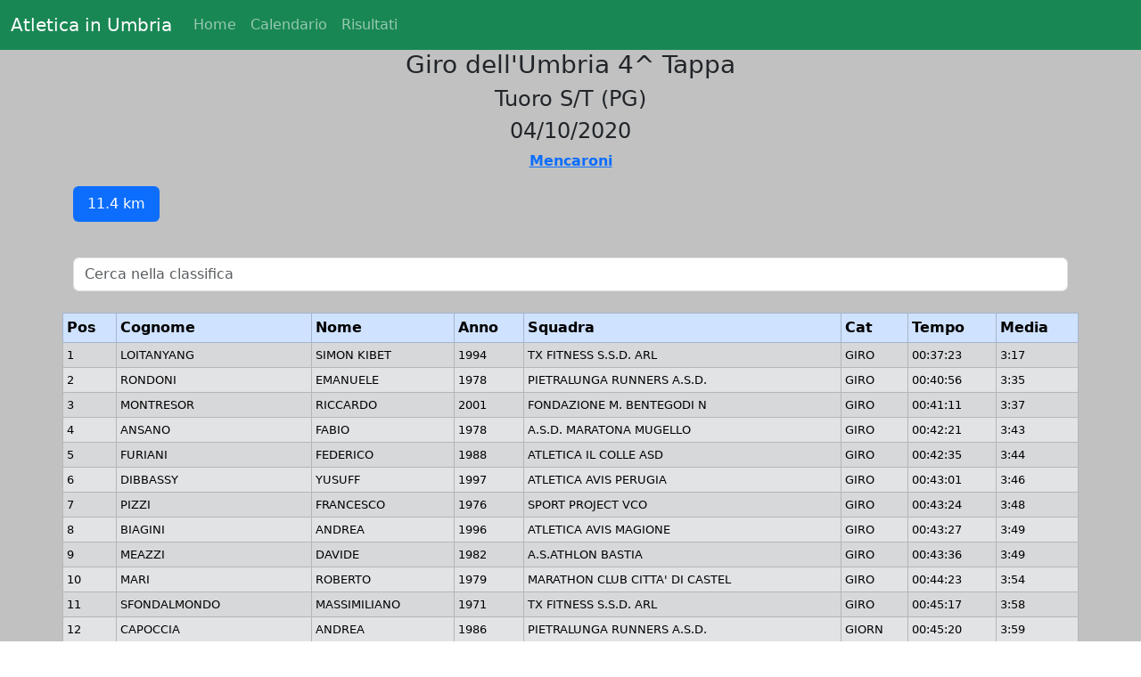

--- FILE ---
content_type: text/html; charset=UTF-8
request_url: https://atleticainumbria.it/site/rank.php?id_gara=192
body_size: 17067
content:

<!DOCTYPE html>
<html lang="it">
  <head>
    <meta charset="UTF-8"/>
    <meta name="viewport" content="width=device-width, initial-scale=1.0, shrink-to-fit=no"/>
    <meta name="description" content=""/>
    <title>Atletica in Umbria</title>

    <link rel="canonical" href="https://getbootstrap.com/docs/5.0/examples/carousel/"/>

    <link href="https://cdn.jsdelivr.net/npm/bootstrap@5.3.3/dist/css/bootstrap.min.css" rel="stylesheet" integrity="sha384-QWTKZyjpPEjISv5WaRU9OFeRpok6YctnYmDr5pNlyT2bRjXh0JMhjY6hW+ALEwIH" crossorigin="anonymous"/>
    <script src="https://cdn.jsdelivr.net/npm/bootstrap@5.3.3/dist/js/bootstrap.bundle.min.js" integrity="sha384-YvpcrYf0tY3lHB60NNkmXc5s9fDVZLESaAA55NDzOxhy9GkcIdslK1eN7N6jIeHz" crossorigin="anonymous"></script>

    <link rel="stylesheet" href="https://cdn.jsdelivr.net/npm/bootstrap-icons@1.7.2/font/bootstrap-icons.css"/>

    <script defer src="https://cdn.jsdelivr.net/npm/alpinejs@3.x.x/dist/cdn.min.js"></script>
    <link rel="shortcut icon" href="/img/favicon.ico"/>
  </head>

  <style>.link-light:hover{color:#198754}.no-underline{text-decoration:none!important}.card{background-color: #fff0}</style>
</html>

<body data-bs-spy="scroll" data-bs-target="#navbarcollapse" data-bs-offset="0" tabindex="0">

<div class="container-fluid bg-success p-3 ">
	<br>
</div>
	<header>
  <nav id="navbarcollapse" class="navbar navbar-expand-md navbar-dark fixed-top bg-success">
    <div class="container-fluid">
      <a class="navbar-brand" href="/">Atletica in Umbria</a>
      <button class="navbar-toggler" type="button" data-bs-toggle="collapse" data-bs-target="#navbarCollapse" aria-controls="navbarCollapse" aria-expanded="false" aria-label="Toggle navigation">
        <span class="navbar-toggler-icon"></span>
      </button>
      <div class="collapse navbar-collapse" id="navbarCollapse">
        <ul class="navbar-nav me-auto mb-2 mb-md-0">
          <li class="nav-item active">
            <a class="nav-link" aria-current="page" href="/">Home</a>
          </li>
          <li class="nav-item">
            <a class="nav-link" href="https://www.atleticainumbria.it/site/calendario.php">Calendario</a>
          </li>
          <li class="nav-item">
            <a class="nav-link" href="https://www.atleticainumbria.it/site/risultati.php">Risultati</a>
          </li>
        </ul>
        <!--         <form class="d-flex">
          <input class="form-control me-2" type="search" placeholder="Search" aria-label="Search">
          <button class="btn btn-outline-light" type="submit">Search</button>
        </form> -->
      </div>
    </div>
  </nav>
</header>
	<main style="background-color: #c1c1c1;">
	
 <style>#ultimora:hover{color:#0c452a}</style>




	


<!-- <body> aperto nell'headtemplate -->
	<!-- <main> aperto nell'headtemplate -->
		
<div class="container">
    <h3 class="text-center">Giro dell'Umbria 4^ Tappa</h3>
    <h4 class="text-center">Tuoro S/T (PG)</h4>
    <h4 class="text-center">04/10/2020</h4>

    <p class="text-center">
                    <a target="_blank" href="https://www.dropbox.com/sh/89d4vnbwjsgdlcm/AACa-eRT2z9fmCAeh2UWXJnma?dl=0"><b>Mencaroni</b></a>
            </p>

    
    <ul class="nav nav-pills mb-3" id="pills-tab" role="tablist">
                    <li class="nav-item">
                <button class="nav-link active" id="pills-home-tab" data-bs-toggle="pill" data-bs-target="#menu192" type="button" role="tab">
                    11.4 km                </button>
            </li>
            </ul>
    <br>
    <div class="tab-content" id="pills-tabContent">
        
            <div id="menu192" class="tab-pane fade show active">
                <input class="form-control" id="myInput" type="text" onkeyup='myFunction()' placeholder="Cerca nella classifica">
<br>
<div class="row">
    <table class="table table-bordered table-striped table-hover table-sm">
                    <thead class="table-primary">
                <tr>
                    <th>Pos</th>
                    <th class="d-none d-sm-table-cell">Cognome</th>
                    <th class="d-none d-sm-table-cell">Nome</th>
                    <th class="d-none d-sm-table-cell">Anno</th>
                    <th class="d-none d-sm-table-cell">Squadra</th>
                    <th class="d-none d-sm-table-cell">Cat</th>
                    <th class="d-none d-sm-table-cell">Tempo</th>
                    <th class="d-none d-sm-table-cell">Media</th>
                    <th class="d-table-cell d-sm-none">Atleta<br>&nbsp&nbsp&nbspSquadra</th>
                    <th class="d-table-cell d-sm-none">Tempo<br>&nbsp&nbsp&nbspMedia</th>
                </tr>
            </thead>
            <tbody id="myTable">
                                    <tr class="ricerca table-secondary" style="font-size:13px" ;>
                        <td>
                            1                        </td>
                        <td class="d-none d-sm-table-cell">
                            LOITANYANG                        </td>
                        <td class="d-none d-sm-table-cell">
                            SIMON KIBET                        </td>
                        <td class="d-none d-sm-table-cell">
                            1994                        </td>
                        <td class="d-none d-sm-table-cell">
                            TX FITNESS S.S.D. ARL                        </td>
                        <td class="d-none d-sm-table-cell">
                            GIRO                        </td>
                        <td class="d-none d-sm-table-cell">
                            00:37:23                        </td>
                        <td class="d-none d-sm-table-cell">
                            3:17                        </td>
                        <td class="d-table-cell d-sm-none">
                            <dl>
                                <dt>LOITANYANG SIMON KIBET</dt>
                                <dd>- TX FITNESS S.S.D. ARL</dd>
                            </dl>
                        </td>
                        <td class="d-table-cell d-sm-none">
                            00:37:23<br>
                            &nbsp&nbsp&nbsp3:17                        </td>
                    </tr>
                                    <tr class="ricerca table-secondary" style="font-size:13px" ;>
                        <td>
                            2                        </td>
                        <td class="d-none d-sm-table-cell">
                            RONDONI                        </td>
                        <td class="d-none d-sm-table-cell">
                            EMANUELE                        </td>
                        <td class="d-none d-sm-table-cell">
                            1978                        </td>
                        <td class="d-none d-sm-table-cell">
                            PIETRALUNGA RUNNERS A.S.D.                        </td>
                        <td class="d-none d-sm-table-cell">
                            GIRO                        </td>
                        <td class="d-none d-sm-table-cell">
                            00:40:56                        </td>
                        <td class="d-none d-sm-table-cell">
                            3:35                        </td>
                        <td class="d-table-cell d-sm-none">
                            <dl>
                                <dt>RONDONI EMANUELE</dt>
                                <dd>- PIETRALUNGA RUNNERS A.S.D.</dd>
                            </dl>
                        </td>
                        <td class="d-table-cell d-sm-none">
                            00:40:56<br>
                            &nbsp&nbsp&nbsp3:35                        </td>
                    </tr>
                                    <tr class="ricerca table-secondary" style="font-size:13px" ;>
                        <td>
                            3                        </td>
                        <td class="d-none d-sm-table-cell">
                            MONTRESOR                        </td>
                        <td class="d-none d-sm-table-cell">
                            RICCARDO                        </td>
                        <td class="d-none d-sm-table-cell">
                            2001                        </td>
                        <td class="d-none d-sm-table-cell">
                            FONDAZIONE M. BENTEGODI   N                        </td>
                        <td class="d-none d-sm-table-cell">
                            GIRO                        </td>
                        <td class="d-none d-sm-table-cell">
                            00:41:11                        </td>
                        <td class="d-none d-sm-table-cell">
                            3:37                        </td>
                        <td class="d-table-cell d-sm-none">
                            <dl>
                                <dt>MONTRESOR RICCARDO</dt>
                                <dd>- FONDAZIONE M. BENTEGODI   N</dd>
                            </dl>
                        </td>
                        <td class="d-table-cell d-sm-none">
                            00:41:11<br>
                            &nbsp&nbsp&nbsp3:37                        </td>
                    </tr>
                                    <tr class="ricerca table-secondary" style="font-size:13px" ;>
                        <td>
                            4                        </td>
                        <td class="d-none d-sm-table-cell">
                            ANSANO                        </td>
                        <td class="d-none d-sm-table-cell">
                            FABIO                        </td>
                        <td class="d-none d-sm-table-cell">
                            1978                        </td>
                        <td class="d-none d-sm-table-cell">
                            A.S.D. MARATONA MUGELLO                        </td>
                        <td class="d-none d-sm-table-cell">
                            GIRO                        </td>
                        <td class="d-none d-sm-table-cell">
                            00:42:21                        </td>
                        <td class="d-none d-sm-table-cell">
                            3:43                        </td>
                        <td class="d-table-cell d-sm-none">
                            <dl>
                                <dt>ANSANO FABIO</dt>
                                <dd>- A.S.D. MARATONA MUGELLO</dd>
                            </dl>
                        </td>
                        <td class="d-table-cell d-sm-none">
                            00:42:21<br>
                            &nbsp&nbsp&nbsp3:43                        </td>
                    </tr>
                                    <tr class="ricerca table-secondary" style="font-size:13px" ;>
                        <td>
                            5                        </td>
                        <td class="d-none d-sm-table-cell">
                            FURIANI                        </td>
                        <td class="d-none d-sm-table-cell">
                            FEDERICO                        </td>
                        <td class="d-none d-sm-table-cell">
                            1988                        </td>
                        <td class="d-none d-sm-table-cell">
                            ATLETICA IL COLLE ASD                        </td>
                        <td class="d-none d-sm-table-cell">
                            GIRO                        </td>
                        <td class="d-none d-sm-table-cell">
                            00:42:35                        </td>
                        <td class="d-none d-sm-table-cell">
                            3:44                        </td>
                        <td class="d-table-cell d-sm-none">
                            <dl>
                                <dt>FURIANI FEDERICO</dt>
                                <dd>- ATLETICA IL COLLE ASD</dd>
                            </dl>
                        </td>
                        <td class="d-table-cell d-sm-none">
                            00:42:35<br>
                            &nbsp&nbsp&nbsp3:44                        </td>
                    </tr>
                                    <tr class="ricerca table-secondary" style="font-size:13px" ;>
                        <td>
                            6                        </td>
                        <td class="d-none d-sm-table-cell">
                            DIBBASSY                        </td>
                        <td class="d-none d-sm-table-cell">
                            YUSUFF                        </td>
                        <td class="d-none d-sm-table-cell">
                            1997                        </td>
                        <td class="d-none d-sm-table-cell">
                            ATLETICA AVIS PERUGIA                        </td>
                        <td class="d-none d-sm-table-cell">
                            GIRO                        </td>
                        <td class="d-none d-sm-table-cell">
                            00:43:01                        </td>
                        <td class="d-none d-sm-table-cell">
                            3:46                        </td>
                        <td class="d-table-cell d-sm-none">
                            <dl>
                                <dt>DIBBASSY YUSUFF</dt>
                                <dd>- ATLETICA AVIS PERUGIA</dd>
                            </dl>
                        </td>
                        <td class="d-table-cell d-sm-none">
                            00:43:01<br>
                            &nbsp&nbsp&nbsp3:46                        </td>
                    </tr>
                                    <tr class="ricerca table-secondary" style="font-size:13px" ;>
                        <td>
                            7                        </td>
                        <td class="d-none d-sm-table-cell">
                            PIZZI                        </td>
                        <td class="d-none d-sm-table-cell">
                            FRANCESCO                        </td>
                        <td class="d-none d-sm-table-cell">
                            1976                        </td>
                        <td class="d-none d-sm-table-cell">
                            SPORT PROJECT VCO                        </td>
                        <td class="d-none d-sm-table-cell">
                            GIRO                        </td>
                        <td class="d-none d-sm-table-cell">
                            00:43:24                        </td>
                        <td class="d-none d-sm-table-cell">
                            3:48                        </td>
                        <td class="d-table-cell d-sm-none">
                            <dl>
                                <dt>PIZZI FRANCESCO</dt>
                                <dd>- SPORT PROJECT VCO</dd>
                            </dl>
                        </td>
                        <td class="d-table-cell d-sm-none">
                            00:43:24<br>
                            &nbsp&nbsp&nbsp3:48                        </td>
                    </tr>
                                    <tr class="ricerca table-secondary" style="font-size:13px" ;>
                        <td>
                            8                        </td>
                        <td class="d-none d-sm-table-cell">
                            BIAGINI                        </td>
                        <td class="d-none d-sm-table-cell">
                            ANDREA                        </td>
                        <td class="d-none d-sm-table-cell">
                            1996                        </td>
                        <td class="d-none d-sm-table-cell">
                            ATLETICA AVIS MAGIONE                        </td>
                        <td class="d-none d-sm-table-cell">
                            GIRO                        </td>
                        <td class="d-none d-sm-table-cell">
                            00:43:27                        </td>
                        <td class="d-none d-sm-table-cell">
                            3:49                        </td>
                        <td class="d-table-cell d-sm-none">
                            <dl>
                                <dt>BIAGINI ANDREA</dt>
                                <dd>- ATLETICA AVIS MAGIONE</dd>
                            </dl>
                        </td>
                        <td class="d-table-cell d-sm-none">
                            00:43:27<br>
                            &nbsp&nbsp&nbsp3:49                        </td>
                    </tr>
                                    <tr class="ricerca table-secondary" style="font-size:13px" ;>
                        <td>
                            9                        </td>
                        <td class="d-none d-sm-table-cell">
                            MEAZZI                        </td>
                        <td class="d-none d-sm-table-cell">
                            DAVIDE                        </td>
                        <td class="d-none d-sm-table-cell">
                            1982                        </td>
                        <td class="d-none d-sm-table-cell">
                            A.S.ATHLON BASTIA                        </td>
                        <td class="d-none d-sm-table-cell">
                            GIRO                        </td>
                        <td class="d-none d-sm-table-cell">
                            00:43:36                        </td>
                        <td class="d-none d-sm-table-cell">
                            3:49                        </td>
                        <td class="d-table-cell d-sm-none">
                            <dl>
                                <dt>MEAZZI DAVIDE</dt>
                                <dd>- A.S.ATHLON BASTIA</dd>
                            </dl>
                        </td>
                        <td class="d-table-cell d-sm-none">
                            00:43:36<br>
                            &nbsp&nbsp&nbsp3:49                        </td>
                    </tr>
                                    <tr class="ricerca table-secondary" style="font-size:13px" ;>
                        <td>
                            10                        </td>
                        <td class="d-none d-sm-table-cell">
                            MARI                        </td>
                        <td class="d-none d-sm-table-cell">
                            ROBERTO                        </td>
                        <td class="d-none d-sm-table-cell">
                            1979                        </td>
                        <td class="d-none d-sm-table-cell">
                            MARATHON CLUB CITTA' DI CASTEL                        </td>
                        <td class="d-none d-sm-table-cell">
                            GIRO                        </td>
                        <td class="d-none d-sm-table-cell">
                            00:44:23                        </td>
                        <td class="d-none d-sm-table-cell">
                            3:54                        </td>
                        <td class="d-table-cell d-sm-none">
                            <dl>
                                <dt>MARI ROBERTO</dt>
                                <dd>- MARATHON CLUB CITTA' DI CASTEL</dd>
                            </dl>
                        </td>
                        <td class="d-table-cell d-sm-none">
                            00:44:23<br>
                            &nbsp&nbsp&nbsp3:54                        </td>
                    </tr>
                                    <tr class="ricerca table-secondary" style="font-size:13px" ;>
                        <td>
                            11                        </td>
                        <td class="d-none d-sm-table-cell">
                            SFONDALMONDO                        </td>
                        <td class="d-none d-sm-table-cell">
                            MASSIMILIANO                        </td>
                        <td class="d-none d-sm-table-cell">
                            1971                        </td>
                        <td class="d-none d-sm-table-cell">
                            TX FITNESS S.S.D. ARL                        </td>
                        <td class="d-none d-sm-table-cell">
                            GIRO                        </td>
                        <td class="d-none d-sm-table-cell">
                            00:45:17                        </td>
                        <td class="d-none d-sm-table-cell">
                            3:58                        </td>
                        <td class="d-table-cell d-sm-none">
                            <dl>
                                <dt>SFONDALMONDO MASSIMILIANO</dt>
                                <dd>- TX FITNESS S.S.D. ARL</dd>
                            </dl>
                        </td>
                        <td class="d-table-cell d-sm-none">
                            00:45:17<br>
                            &nbsp&nbsp&nbsp3:58                        </td>
                    </tr>
                                    <tr class="ricerca table-secondary" style="font-size:13px" ;>
                        <td>
                            12                        </td>
                        <td class="d-none d-sm-table-cell">
                            CAPOCCIA                        </td>
                        <td class="d-none d-sm-table-cell">
                            ANDREA                        </td>
                        <td class="d-none d-sm-table-cell">
                            1986                        </td>
                        <td class="d-none d-sm-table-cell">
                            PIETRALUNGA RUNNERS A.S.D.                        </td>
                        <td class="d-none d-sm-table-cell">
                            GIORN                        </td>
                        <td class="d-none d-sm-table-cell">
                            00:45:20                        </td>
                        <td class="d-none d-sm-table-cell">
                            3:59                        </td>
                        <td class="d-table-cell d-sm-none">
                            <dl>
                                <dt>CAPOCCIA ANDREA</dt>
                                <dd>- PIETRALUNGA RUNNERS A.S.D.</dd>
                            </dl>
                        </td>
                        <td class="d-table-cell d-sm-none">
                            00:45:20<br>
                            &nbsp&nbsp&nbsp3:59                        </td>
                    </tr>
                                    <tr class="ricerca table-secondary" style="font-size:13px" ;>
                        <td>
                            13                        </td>
                        <td class="d-none d-sm-table-cell">
                            CANCELLONI                        </td>
                        <td class="d-none d-sm-table-cell">
                            MARCELLO                        </td>
                        <td class="d-none d-sm-table-cell">
                            1972                        </td>
                        <td class="d-none d-sm-table-cell">
                            ATLETICA AVIS PERUGIA                        </td>
                        <td class="d-none d-sm-table-cell">
                            GIORN                        </td>
                        <td class="d-none d-sm-table-cell">
                            00:45:48                        </td>
                        <td class="d-none d-sm-table-cell">
                            4:01                        </td>
                        <td class="d-table-cell d-sm-none">
                            <dl>
                                <dt>CANCELLONI MARCELLO</dt>
                                <dd>- ATLETICA AVIS PERUGIA</dd>
                            </dl>
                        </td>
                        <td class="d-table-cell d-sm-none">
                            00:45:48<br>
                            &nbsp&nbsp&nbsp4:01                        </td>
                    </tr>
                                    <tr class="ricerca table-secondary" style="font-size:13px" ;>
                        <td>
                            14                        </td>
                        <td class="d-none d-sm-table-cell">
                            CUITI                        </td>
                        <td class="d-none d-sm-table-cell">
                            STEFANO                        </td>
                        <td class="d-none d-sm-table-cell">
                            1973                        </td>
                        <td class="d-none d-sm-table-cell">
                            GRIFO RUNNERS PERUGIA ASD                        </td>
                        <td class="d-none d-sm-table-cell">
                            GIORN                        </td>
                        <td class="d-none d-sm-table-cell">
                            00:46:07                        </td>
                        <td class="d-none d-sm-table-cell">
                            4:03                        </td>
                        <td class="d-table-cell d-sm-none">
                            <dl>
                                <dt>CUITI STEFANO</dt>
                                <dd>- GRIFO RUNNERS PERUGIA ASD</dd>
                            </dl>
                        </td>
                        <td class="d-table-cell d-sm-none">
                            00:46:07<br>
                            &nbsp&nbsp&nbsp4:03                        </td>
                    </tr>
                                    <tr class="ricerca table-secondary" style="font-size:13px" ;>
                        <td>
                            15                        </td>
                        <td class="d-none d-sm-table-cell">
                            CECCHINI                        </td>
                        <td class="d-none d-sm-table-cell">
                            ALESSIO                        </td>
                        <td class="d-none d-sm-table-cell">
                            2013                        </td>
                        <td class="d-none d-sm-table-cell">
                            ATL.CAPANNE PRO LOCO ATHL.TEAM                        </td>
                        <td class="d-none d-sm-table-cell">
                            GIORN                        </td>
                        <td class="d-none d-sm-table-cell">
                            00:46:23                        </td>
                        <td class="d-none d-sm-table-cell">
                            4:04                        </td>
                        <td class="d-table-cell d-sm-none">
                            <dl>
                                <dt>CECCHINI ALESSIO</dt>
                                <dd>- ATL.CAPANNE PRO LOCO ATHL.TEAM</dd>
                            </dl>
                        </td>
                        <td class="d-table-cell d-sm-none">
                            00:46:23<br>
                            &nbsp&nbsp&nbsp4:04                        </td>
                    </tr>
                                    <tr class="ricerca table-secondary" style="font-size:13px" ;>
                        <td>
                            16                        </td>
                        <td class="d-none d-sm-table-cell">
                            GORI                        </td>
                        <td class="d-none d-sm-table-cell">
                            LORENZO                        </td>
                        <td class="d-none d-sm-table-cell">
                            1991                        </td>
                        <td class="d-none d-sm-table-cell">
                            PIETRALUNGA RUNNERS A.S.D.                        </td>
                        <td class="d-none d-sm-table-cell">
                            GIRO                        </td>
                        <td class="d-none d-sm-table-cell">
                            00:46:35                        </td>
                        <td class="d-none d-sm-table-cell">
                            4:05                        </td>
                        <td class="d-table-cell d-sm-none">
                            <dl>
                                <dt>GORI LORENZO</dt>
                                <dd>- PIETRALUNGA RUNNERS A.S.D.</dd>
                            </dl>
                        </td>
                        <td class="d-table-cell d-sm-none">
                            00:46:35<br>
                            &nbsp&nbsp&nbsp4:05                        </td>
                    </tr>
                                    <tr class="ricerca table-secondary" style="font-size:13px" ;>
                        <td>
                            17                        </td>
                        <td class="d-none d-sm-table-cell">
                            TARARA                        </td>
                        <td class="d-none d-sm-table-cell">
                            UMBERTO                        </td>
                        <td class="d-none d-sm-table-cell">
                            1975                        </td>
                        <td class="d-none d-sm-table-cell">
                            A.S.D EDUCARE CON IL MOVIMENTO                        </td>
                        <td class="d-none d-sm-table-cell">
                            GIRO                        </td>
                        <td class="d-none d-sm-table-cell">
                            00:47:07                        </td>
                        <td class="d-none d-sm-table-cell">
                            4:08                        </td>
                        <td class="d-table-cell d-sm-none">
                            <dl>
                                <dt>TARARA UMBERTO</dt>
                                <dd>- A.S.D EDUCARE CON IL MOVIMENTO</dd>
                            </dl>
                        </td>
                        <td class="d-table-cell d-sm-none">
                            00:47:07<br>
                            &nbsp&nbsp&nbsp4:08                        </td>
                    </tr>
                                    <tr class="ricerca table-secondary" style="font-size:13px" ;>
                        <td>
                            18                        </td>
                        <td class="d-none d-sm-table-cell">
                            INEGITTO                        </td>
                        <td class="d-none d-sm-table-cell">
                            GIMMI                        </td>
                        <td class="d-none d-sm-table-cell">
                            1981                        </td>
                        <td class="d-none d-sm-table-cell">
                            A.S.D.PODISTICA AVIS FABRIAN                        </td>
                        <td class="d-none d-sm-table-cell">
                            GIRO                        </td>
                        <td class="d-none d-sm-table-cell">
                            00:47:26                        </td>
                        <td class="d-none d-sm-table-cell">
                            4:10                        </td>
                        <td class="d-table-cell d-sm-none">
                            <dl>
                                <dt>INEGITTO GIMMI</dt>
                                <dd>- A.S.D.PODISTICA AVIS FABRIAN</dd>
                            </dl>
                        </td>
                        <td class="d-table-cell d-sm-none">
                            00:47:26<br>
                            &nbsp&nbsp&nbsp4:10                        </td>
                    </tr>
                                    <tr class="ricerca table-secondary" style="font-size:13px" ;>
                        <td>
                            19                        </td>
                        <td class="d-none d-sm-table-cell">
                            SANTINI                        </td>
                        <td class="d-none d-sm-table-cell">
                            ROBERTO                        </td>
                        <td class="d-none d-sm-table-cell">
                            1972                        </td>
                        <td class="d-none d-sm-table-cell">
                            ATLETICA WINNER FOLIGNO                        </td>
                        <td class="d-none d-sm-table-cell">
                            GIRO                        </td>
                        <td class="d-none d-sm-table-cell">
                            00:47:26                        </td>
                        <td class="d-none d-sm-table-cell">
                            4:10                        </td>
                        <td class="d-table-cell d-sm-none">
                            <dl>
                                <dt>SANTINI ROBERTO</dt>
                                <dd>- ATLETICA WINNER FOLIGNO</dd>
                            </dl>
                        </td>
                        <td class="d-table-cell d-sm-none">
                            00:47:26<br>
                            &nbsp&nbsp&nbsp4:10                        </td>
                    </tr>
                                    <tr class="ricerca table-secondary" style="font-size:13px" ;>
                        <td>
                            20                        </td>
                        <td class="d-none d-sm-table-cell">
                            BISOGNI                        </td>
                        <td class="d-none d-sm-table-cell">
                            DOMENICO                        </td>
                        <td class="d-none d-sm-table-cell">
                            1966                        </td>
                        <td class="d-none d-sm-table-cell">
                            ATLETICA WINNER FOLIGNO                        </td>
                        <td class="d-none d-sm-table-cell">
                            GIORN                        </td>
                        <td class="d-none d-sm-table-cell">
                            00:47:42                        </td>
                        <td class="d-none d-sm-table-cell">
                            4:11                        </td>
                        <td class="d-table-cell d-sm-none">
                            <dl>
                                <dt>BISOGNI DOMENICO</dt>
                                <dd>- ATLETICA WINNER FOLIGNO</dd>
                            </dl>
                        </td>
                        <td class="d-table-cell d-sm-none">
                            00:47:42<br>
                            &nbsp&nbsp&nbsp4:11                        </td>
                    </tr>
                                    <tr class="ricerca table-secondary" style="font-size:13px" ;>
                        <td>
                            21                        </td>
                        <td class="d-none d-sm-table-cell">
                            MEOZZI                        </td>
                        <td class="d-none d-sm-table-cell">
                            SIMONE                        </td>
                        <td class="d-none d-sm-table-cell">
                            1987                        </td>
                        <td class="d-none d-sm-table-cell">
                            MARATHON CLUB CITTA' DI CASTEL                        </td>
                        <td class="d-none d-sm-table-cell">
                            GIORN                        </td>
                        <td class="d-none d-sm-table-cell">
                            00:47:54                        </td>
                        <td class="d-none d-sm-table-cell">
                            4:12                        </td>
                        <td class="d-table-cell d-sm-none">
                            <dl>
                                <dt>MEOZZI SIMONE</dt>
                                <dd>- MARATHON CLUB CITTA' DI CASTEL</dd>
                            </dl>
                        </td>
                        <td class="d-table-cell d-sm-none">
                            00:47:54<br>
                            &nbsp&nbsp&nbsp4:12                        </td>
                    </tr>
                                    <tr class="ricerca table-secondary" style="font-size:13px" ;>
                        <td>
                            22                        </td>
                        <td class="d-none d-sm-table-cell">
                            PELAGRILLI                        </td>
                        <td class="d-none d-sm-table-cell">
                            PAOLO                        </td>
                        <td class="d-none d-sm-table-cell">
                            1981                        </td>
                        <td class="d-none d-sm-table-cell">
                            G.S.FILIPPIDE                        </td>
                        <td class="d-none d-sm-table-cell">
                            GIRO                        </td>
                        <td class="d-none d-sm-table-cell">
                            00:48:01                        </td>
                        <td class="d-none d-sm-table-cell">
                            4:13                        </td>
                        <td class="d-table-cell d-sm-none">
                            <dl>
                                <dt>PELAGRILLI PAOLO</dt>
                                <dd>- G.S.FILIPPIDE</dd>
                            </dl>
                        </td>
                        <td class="d-table-cell d-sm-none">
                            00:48:01<br>
                            &nbsp&nbsp&nbsp4:13                        </td>
                    </tr>
                                    <tr class="ricerca table-secondary" style="font-size:13px" ;>
                        <td>
                            23                        </td>
                        <td class="d-none d-sm-table-cell">
                            FACCIOLO                        </td>
                        <td class="d-none d-sm-table-cell">
                            VALERIO                        </td>
                        <td class="d-none d-sm-table-cell">
                            1968                        </td>
                        <td class="d-none d-sm-table-cell">
                            EUROATLETICA 2002                        </td>
                        <td class="d-none d-sm-table-cell">
                            GIRO                        </td>
                        <td class="d-none d-sm-table-cell">
                            00:48:36                        </td>
                        <td class="d-none d-sm-table-cell">
                            4:16                        </td>
                        <td class="d-table-cell d-sm-none">
                            <dl>
                                <dt>FACCIOLO VALERIO</dt>
                                <dd>- EUROATLETICA 2002</dd>
                            </dl>
                        </td>
                        <td class="d-table-cell d-sm-none">
                            00:48:36<br>
                            &nbsp&nbsp&nbsp4:16                        </td>
                    </tr>
                                    <tr class="ricerca table-secondary" style="font-size:13px" ;>
                        <td>
                            24                        </td>
                        <td class="d-none d-sm-table-cell">
                            BALDUCCI                        </td>
                        <td class="d-none d-sm-table-cell">
                            DANIELE                        </td>
                        <td class="d-none d-sm-table-cell">
                            1980                        </td>
                        <td class="d-none d-sm-table-cell">
                            FREE RUNNERS SAN GIUSTINO ASD                        </td>
                        <td class="d-none d-sm-table-cell">
                            GIRO                        </td>
                        <td class="d-none d-sm-table-cell">
                            00:48:39                        </td>
                        <td class="d-none d-sm-table-cell">
                            4:16                        </td>
                        <td class="d-table-cell d-sm-none">
                            <dl>
                                <dt>BALDUCCI DANIELE</dt>
                                <dd>- FREE RUNNERS SAN GIUSTINO ASD</dd>
                            </dl>
                        </td>
                        <td class="d-table-cell d-sm-none">
                            00:48:39<br>
                            &nbsp&nbsp&nbsp4:16                        </td>
                    </tr>
                                    <tr class="ricerca table-secondary" style="font-size:13px" ;>
                        <td>
                            25                        </td>
                        <td class="d-none d-sm-table-cell">
                            GRECI                        </td>
                        <td class="d-none d-sm-table-cell">
                            STEFANO                        </td>
                        <td class="d-none d-sm-table-cell">
                            1958                        </td>
                        <td class="d-none d-sm-table-cell">
                            A.S.D.PODISTICA AVIS FABRIAN                        </td>
                        <td class="d-none d-sm-table-cell">
                            GIRO                        </td>
                        <td class="d-none d-sm-table-cell">
                            00:48:48                        </td>
                        <td class="d-none d-sm-table-cell">
                            4:17                        </td>
                        <td class="d-table-cell d-sm-none">
                            <dl>
                                <dt>GRECI STEFANO</dt>
                                <dd>- A.S.D.PODISTICA AVIS FABRIAN</dd>
                            </dl>
                        </td>
                        <td class="d-table-cell d-sm-none">
                            00:48:48<br>
                            &nbsp&nbsp&nbsp4:17                        </td>
                    </tr>
                                    <tr class="ricerca table-secondary" style="font-size:13px" ;>
                        <td>
                            26                        </td>
                        <td class="d-none d-sm-table-cell">
                            PETRUZZI                        </td>
                        <td class="d-none d-sm-table-cell">
                            PIETRO                        </td>
                        <td class="d-none d-sm-table-cell">
                            1972                        </td>
                        <td class="d-none d-sm-table-cell">
                            A.S.D. OLYMPIC RUNNERS LAMA                        </td>
                        <td class="d-none d-sm-table-cell">
                            GIORN                        </td>
                        <td class="d-none d-sm-table-cell">
                            00:48:53                        </td>
                        <td class="d-none d-sm-table-cell">
                            4:17                        </td>
                        <td class="d-table-cell d-sm-none">
                            <dl>
                                <dt>PETRUZZI PIETRO</dt>
                                <dd>- A.S.D. OLYMPIC RUNNERS LAMA</dd>
                            </dl>
                        </td>
                        <td class="d-table-cell d-sm-none">
                            00:48:53<br>
                            &nbsp&nbsp&nbsp4:17                        </td>
                    </tr>
                                    <tr class="ricerca table-secondary" style="font-size:13px" ;>
                        <td>
                            27                        </td>
                        <td class="d-none d-sm-table-cell">
                            BRAGETTI                        </td>
                        <td class="d-none d-sm-table-cell">
                            GIAMPIERO                        </td>
                        <td class="d-none d-sm-table-cell">
                            1970                        </td>
                        <td class="d-none d-sm-table-cell">
                            ATLETICA IL COLLE ASD                        </td>
                        <td class="d-none d-sm-table-cell">
                            GIORN                        </td>
                        <td class="d-none d-sm-table-cell">
                            00:49:02                        </td>
                        <td class="d-none d-sm-table-cell">
                            4:18                        </td>
                        <td class="d-table-cell d-sm-none">
                            <dl>
                                <dt>BRAGETTI GIAMPIERO</dt>
                                <dd>- ATLETICA IL COLLE ASD</dd>
                            </dl>
                        </td>
                        <td class="d-table-cell d-sm-none">
                            00:49:02<br>
                            &nbsp&nbsp&nbsp4:18                        </td>
                    </tr>
                                    <tr class="ricerca table-secondary" style="font-size:13px" ;>
                        <td>
                            28                        </td>
                        <td class="d-none d-sm-table-cell">
                            AMBROGIONI                        </td>
                        <td class="d-none d-sm-table-cell">
                            TOMAS                        </td>
                        <td class="d-none d-sm-table-cell">
                            1982                        </td>
                        <td class="d-none d-sm-table-cell">
                            ATLETICA WINNER FOLIGNO                        </td>
                        <td class="d-none d-sm-table-cell">
                            GIORN                        </td>
                        <td class="d-none d-sm-table-cell">
                            00:49:23                        </td>
                        <td class="d-none d-sm-table-cell">
                            4:20                        </td>
                        <td class="d-table-cell d-sm-none">
                            <dl>
                                <dt>AMBROGIONI TOMAS</dt>
                                <dd>- ATLETICA WINNER FOLIGNO</dd>
                            </dl>
                        </td>
                        <td class="d-table-cell d-sm-none">
                            00:49:23<br>
                            &nbsp&nbsp&nbsp4:20                        </td>
                    </tr>
                                    <tr class="ricerca table-secondary" style="font-size:13px" ;>
                        <td>
                            29                        </td>
                        <td class="d-none d-sm-table-cell">
                            ORSINI FEDERICI                        </td>
                        <td class="d-none d-sm-table-cell">
                            CRISTIANO                        </td>
                        <td class="d-none d-sm-table-cell">
                            1973                        </td>
                        <td class="d-none d-sm-table-cell">
                            U. P.POLICIANO AREZZO ATLETICA                        </td>
                        <td class="d-none d-sm-table-cell">
                            GIRO                        </td>
                        <td class="d-none d-sm-table-cell">
                            00:49:31                        </td>
                        <td class="d-none d-sm-table-cell">
                            4:21                        </td>
                        <td class="d-table-cell d-sm-none">
                            <dl>
                                <dt>ORSINI FEDERICI CRISTIANO</dt>
                                <dd>- U. P.POLICIANO AREZZO ATLETICA</dd>
                            </dl>
                        </td>
                        <td class="d-table-cell d-sm-none">
                            00:49:31<br>
                            &nbsp&nbsp&nbsp4:21                        </td>
                    </tr>
                                    <tr class="ricerca table-secondary" style="font-size:13px" ;>
                        <td>
                            30                        </td>
                        <td class="d-none d-sm-table-cell">
                            ARCALENI                        </td>
                        <td class="d-none d-sm-table-cell">
                            CARLO                        </td>
                        <td class="d-none d-sm-table-cell">
                            1969                        </td>
                        <td class="d-none d-sm-table-cell">
                            RUNCARD                        </td>
                        <td class="d-none d-sm-table-cell">
                            GIRO                        </td>
                        <td class="d-none d-sm-table-cell">
                            00:49:33                        </td>
                        <td class="d-none d-sm-table-cell">
                            4:21                        </td>
                        <td class="d-table-cell d-sm-none">
                            <dl>
                                <dt>ARCALENI CARLO</dt>
                                <dd>- RUNCARD</dd>
                            </dl>
                        </td>
                        <td class="d-table-cell d-sm-none">
                            00:49:33<br>
                            &nbsp&nbsp&nbsp4:21                        </td>
                    </tr>
                                    <tr class="ricerca table-secondary" style="font-size:13px" ;>
                        <td>
                            31                        </td>
                        <td class="d-none d-sm-table-cell">
                            GOVERNATORI                        </td>
                        <td class="d-none d-sm-table-cell">
                            ANDREA                        </td>
                        <td class="d-none d-sm-table-cell">
                            1980                        </td>
                        <td class="d-none d-sm-table-cell">
                            G.P. LUCREZIA                        </td>
                        <td class="d-none d-sm-table-cell">
                            GIRO                        </td>
                        <td class="d-none d-sm-table-cell">
                            00:49:33                        </td>
                        <td class="d-none d-sm-table-cell">
                            4:21                        </td>
                        <td class="d-table-cell d-sm-none">
                            <dl>
                                <dt>GOVERNATORI ANDREA</dt>
                                <dd>- G.P. LUCREZIA</dd>
                            </dl>
                        </td>
                        <td class="d-table-cell d-sm-none">
                            00:49:33<br>
                            &nbsp&nbsp&nbsp4:21                        </td>
                    </tr>
                                    <tr class="ricerca table-secondary" style="font-size:13px" ;>
                        <td>
                            32                        </td>
                        <td class="d-none d-sm-table-cell">
                            MORETTI                        </td>
                        <td class="d-none d-sm-table-cell">
                            SAMUELE                        </td>
                        <td class="d-none d-sm-table-cell">
                            1971                        </td>
                        <td class="d-none d-sm-table-cell">
                            ATLETICA IL COLLE ASD                        </td>
                        <td class="d-none d-sm-table-cell">
                            GIRO                        </td>
                        <td class="d-none d-sm-table-cell">
                            00:49:36                        </td>
                        <td class="d-none d-sm-table-cell">
                            4:21                        </td>
                        <td class="d-table-cell d-sm-none">
                            <dl>
                                <dt>MORETTI SAMUELE</dt>
                                <dd>- ATLETICA IL COLLE ASD</dd>
                            </dl>
                        </td>
                        <td class="d-table-cell d-sm-none">
                            00:49:36<br>
                            &nbsp&nbsp&nbsp4:21                        </td>
                    </tr>
                                    <tr class="ricerca table-secondary" style="font-size:13px" ;>
                        <td>
                            33                        </td>
                        <td class="d-none d-sm-table-cell">
                            CRISTALDINI                        </td>
                        <td class="d-none d-sm-table-cell">
                            ROBERTO                        </td>
                        <td class="d-none d-sm-table-cell">
                            1966                        </td>
                        <td class="d-none d-sm-table-cell">
                            ATL.CAPANNE PRO LOCO ATHL.TEAM                        </td>
                        <td class="d-none d-sm-table-cell">
                            GIORN                        </td>
                        <td class="d-none d-sm-table-cell">
                            00:49:42                        </td>
                        <td class="d-none d-sm-table-cell">
                            4:22                        </td>
                        <td class="d-table-cell d-sm-none">
                            <dl>
                                <dt>CRISTALDINI ROBERTO</dt>
                                <dd>- ATL.CAPANNE PRO LOCO ATHL.TEAM</dd>
                            </dl>
                        </td>
                        <td class="d-table-cell d-sm-none">
                            00:49:42<br>
                            &nbsp&nbsp&nbsp4:22                        </td>
                    </tr>
                                    <tr class="ricerca table-secondary" style="font-size:13px" ;>
                        <td>
                            34                        </td>
                        <td class="d-none d-sm-table-cell">
                            LUCCHETTI                        </td>
                        <td class="d-none d-sm-table-cell">
                            ANDREA                        </td>
                        <td class="d-none d-sm-table-cell">
                            1975                        </td>
                        <td class="d-none d-sm-table-cell">
                            A.S.ATHLON BASTIA                        </td>
                        <td class="d-none d-sm-table-cell">
                            GIRO                        </td>
                        <td class="d-none d-sm-table-cell">
                            00:49:45                        </td>
                        <td class="d-none d-sm-table-cell">
                            4:22                        </td>
                        <td class="d-table-cell d-sm-none">
                            <dl>
                                <dt>LUCCHETTI ANDREA</dt>
                                <dd>- A.S.ATHLON BASTIA</dd>
                            </dl>
                        </td>
                        <td class="d-table-cell d-sm-none">
                            00:49:45<br>
                            &nbsp&nbsp&nbsp4:22                        </td>
                    </tr>
                                    <tr class="ricerca table-secondary" style="font-size:13px" ;>
                        <td>
                            35                        </td>
                        <td class="d-none d-sm-table-cell">
                            GIOMBINI                        </td>
                        <td class="d-none d-sm-table-cell">
                            SIMONE                        </td>
                        <td class="d-none d-sm-table-cell">
                            1966                        </td>
                        <td class="d-none d-sm-table-cell">
                            MARATHON CLUB CITTA' DI CASTEL                        </td>
                        <td class="d-none d-sm-table-cell">
                            GIRO                        </td>
                        <td class="d-none d-sm-table-cell">
                            00:49:45                        </td>
                        <td class="d-none d-sm-table-cell">
                            4:22                        </td>
                        <td class="d-table-cell d-sm-none">
                            <dl>
                                <dt>GIOMBINI SIMONE</dt>
                                <dd>- MARATHON CLUB CITTA' DI CASTEL</dd>
                            </dl>
                        </td>
                        <td class="d-table-cell d-sm-none">
                            00:49:45<br>
                            &nbsp&nbsp&nbsp4:22                        </td>
                    </tr>
                                    <tr class="ricerca table-secondary" style="font-size:13px" ;>
                        <td>
                            36                        </td>
                        <td class="d-none d-sm-table-cell">
                            CESCA                        </td>
                        <td class="d-none d-sm-table-cell">
                            STEFANO                        </td>
                        <td class="d-none d-sm-table-cell">
                            1971                        </td>
                        <td class="d-none d-sm-table-cell">
                            ATLETICA AVIANO                        </td>
                        <td class="d-none d-sm-table-cell">
                            GIRO                        </td>
                        <td class="d-none d-sm-table-cell">
                            00:50:08                        </td>
                        <td class="d-none d-sm-table-cell">
                            4:24                        </td>
                        <td class="d-table-cell d-sm-none">
                            <dl>
                                <dt>CESCA STEFANO</dt>
                                <dd>- ATLETICA AVIANO</dd>
                            </dl>
                        </td>
                        <td class="d-table-cell d-sm-none">
                            00:50:08<br>
                            &nbsp&nbsp&nbsp4:24                        </td>
                    </tr>
                                    <tr class="ricerca table-secondary" style="font-size:13px" ;>
                        <td>
                            37                        </td>
                        <td class="d-none d-sm-table-cell">
                            COVARELLI                        </td>
                        <td class="d-none d-sm-table-cell">
                            MAURO                        </td>
                        <td class="d-none d-sm-table-cell">
                            1959                        </td>
                        <td class="d-none d-sm-table-cell">
                            ATLETICA AVIS PERUGIA                        </td>
                        <td class="d-none d-sm-table-cell">
                            GIRO                        </td>
                        <td class="d-none d-sm-table-cell">
                            00:50:10                        </td>
                        <td class="d-none d-sm-table-cell">
                            4:24                        </td>
                        <td class="d-table-cell d-sm-none">
                            <dl>
                                <dt>COVARELLI MAURO</dt>
                                <dd>- ATLETICA AVIS PERUGIA</dd>
                            </dl>
                        </td>
                        <td class="d-table-cell d-sm-none">
                            00:50:10<br>
                            &nbsp&nbsp&nbsp4:24                        </td>
                    </tr>
                                    <tr class="ricerca table-secondary" style="font-size:13px" ;>
                        <td>
                            38                        </td>
                        <td class="d-none d-sm-table-cell">
                            FLORIDI                        </td>
                        <td class="d-none d-sm-table-cell">
                            LUCIO                        </td>
                        <td class="d-none d-sm-table-cell">
                            1952                        </td>
                        <td class="d-none d-sm-table-cell">
                            MARATHON CLUB CITTA' DI CASTEL                        </td>
                        <td class="d-none d-sm-table-cell">
                            GIRO                        </td>
                        <td class="d-none d-sm-table-cell">
                            00:50:11                        </td>
                        <td class="d-none d-sm-table-cell">
                            4:24                        </td>
                        <td class="d-table-cell d-sm-none">
                            <dl>
                                <dt>FLORIDI LUCIO</dt>
                                <dd>- MARATHON CLUB CITTA' DI CASTEL</dd>
                            </dl>
                        </td>
                        <td class="d-table-cell d-sm-none">
                            00:50:11<br>
                            &nbsp&nbsp&nbsp4:24                        </td>
                    </tr>
                                    <tr class="ricerca table-secondary" style="font-size:13px" ;>
                        <td>
                            39                        </td>
                        <td class="d-none d-sm-table-cell">
                            CORBUCCI                        </td>
                        <td class="d-none d-sm-table-cell">
                            ALESSANDRO                        </td>
                        <td class="d-none d-sm-table-cell">
                            1980                        </td>
                        <td class="d-none d-sm-table-cell">
                            ATLETICA AVIS MAGIONE                        </td>
                        <td class="d-none d-sm-table-cell">
                            GIORN                        </td>
                        <td class="d-none d-sm-table-cell">
                            00:50:13                        </td>
                        <td class="d-none d-sm-table-cell">
                            4:24                        </td>
                        <td class="d-table-cell d-sm-none">
                            <dl>
                                <dt>CORBUCCI ALESSANDRO</dt>
                                <dd>- ATLETICA AVIS MAGIONE</dd>
                            </dl>
                        </td>
                        <td class="d-table-cell d-sm-none">
                            00:50:13<br>
                            &nbsp&nbsp&nbsp4:24                        </td>
                    </tr>
                                    <tr class="ricerca table-secondary" style="font-size:13px" ;>
                        <td>
                            40                        </td>
                        <td class="d-none d-sm-table-cell">
                            RANALLI                        </td>
                        <td class="d-none d-sm-table-cell">
                            ENZO                        </td>
                        <td class="d-none d-sm-table-cell">
                            1972                        </td>
                        <td class="d-none d-sm-table-cell">
                            ATLETICA TRODICA                        </td>
                        <td class="d-none d-sm-table-cell">
                            GIORN                        </td>
                        <td class="d-none d-sm-table-cell">
                            00:50:15                        </td>
                        <td class="d-none d-sm-table-cell">
                            4:24                        </td>
                        <td class="d-table-cell d-sm-none">
                            <dl>
                                <dt>RANALLI ENZO</dt>
                                <dd>- ATLETICA TRODICA</dd>
                            </dl>
                        </td>
                        <td class="d-table-cell d-sm-none">
                            00:50:15<br>
                            &nbsp&nbsp&nbsp4:24                        </td>
                    </tr>
                                    <tr class="ricerca table-secondary" style="font-size:13px" ;>
                        <td>
                            41                        </td>
                        <td class="d-none d-sm-table-cell">
                            RIGOLETTI                        </td>
                        <td class="d-none d-sm-table-cell">
                            URBANO                        </td>
                        <td class="d-none d-sm-table-cell">
                            1967                        </td>
                        <td class="d-none d-sm-table-cell">
                            A.S.D. ATLETICA TREVI                        </td>
                        <td class="d-none d-sm-table-cell">
                            GIRO                        </td>
                        <td class="d-none d-sm-table-cell">
                            00:50:18                        </td>
                        <td class="d-none d-sm-table-cell">
                            4:25                        </td>
                        <td class="d-table-cell d-sm-none">
                            <dl>
                                <dt>RIGOLETTI URBANO</dt>
                                <dd>- A.S.D. ATLETICA TREVI</dd>
                            </dl>
                        </td>
                        <td class="d-table-cell d-sm-none">
                            00:50:18<br>
                            &nbsp&nbsp&nbsp4:25                        </td>
                    </tr>
                                    <tr class="ricerca table-secondary" style="font-size:13px" ;>
                        <td>
                            42                        </td>
                        <td class="d-none d-sm-table-cell">
                            LOZZI                        </td>
                        <td class="d-none d-sm-table-cell">
                            GIANCARLO                        </td>
                        <td class="d-none d-sm-table-cell">
                            1965                        </td>
                        <td class="d-none d-sm-table-cell">
                            BOLSENA FORUM                        </td>
                        <td class="d-none d-sm-table-cell">
                            GIORN                        </td>
                        <td class="d-none d-sm-table-cell">
                            00:50:25                        </td>
                        <td class="d-none d-sm-table-cell">
                            4:25                        </td>
                        <td class="d-table-cell d-sm-none">
                            <dl>
                                <dt>LOZZI GIANCARLO</dt>
                                <dd>- BOLSENA FORUM</dd>
                            </dl>
                        </td>
                        <td class="d-table-cell d-sm-none">
                            00:50:25<br>
                            &nbsp&nbsp&nbsp4:25                        </td>
                    </tr>
                                    <tr class="ricerca table-secondary" style="font-size:13px" ;>
                        <td>
                            43                        </td>
                        <td class="d-none d-sm-table-cell">
                            VIRGILI                        </td>
                        <td class="d-none d-sm-table-cell">
                            ALBERTO                        </td>
                        <td class="d-none d-sm-table-cell">
                            1959                        </td>
                        <td class="d-none d-sm-table-cell">
                            ASD. ATLETICA CINGOLI                        </td>
                        <td class="d-none d-sm-table-cell">
                            GIRO                        </td>
                        <td class="d-none d-sm-table-cell">
                            00:50:27                        </td>
                        <td class="d-none d-sm-table-cell">
                            4:26                        </td>
                        <td class="d-table-cell d-sm-none">
                            <dl>
                                <dt>VIRGILI ALBERTO</dt>
                                <dd>- ASD. ATLETICA CINGOLI</dd>
                            </dl>
                        </td>
                        <td class="d-table-cell d-sm-none">
                            00:50:27<br>
                            &nbsp&nbsp&nbsp4:26                        </td>
                    </tr>
                                    <tr class="ricerca table-secondary" style="font-size:13px" ;>
                        <td>
                            44                        </td>
                        <td class="d-none d-sm-table-cell">
                            STRABIOLI                        </td>
                        <td class="d-none d-sm-table-cell">
                            MARCO                        </td>
                        <td class="d-none d-sm-table-cell">
                            1980                        </td>
                        <td class="d-none d-sm-table-cell">
                            RUNNIG EVOLUTION                        </td>
                        <td class="d-none d-sm-table-cell">
                            GIORN                        </td>
                        <td class="d-none d-sm-table-cell">
                            00:50:58                        </td>
                        <td class="d-none d-sm-table-cell">
                            4:28                        </td>
                        <td class="d-table-cell d-sm-none">
                            <dl>
                                <dt>STRABIOLI MARCO</dt>
                                <dd>- RUNNIG EVOLUTION</dd>
                            </dl>
                        </td>
                        <td class="d-table-cell d-sm-none">
                            00:50:58<br>
                            &nbsp&nbsp&nbsp4:28                        </td>
                    </tr>
                                    <tr class="ricerca table-secondary" style="font-size:13px" ;>
                        <td>
                            45                        </td>
                        <td class="d-none d-sm-table-cell">
                            PROCACCI                        </td>
                        <td class="d-none d-sm-table-cell">
                            NADIO                        </td>
                        <td class="d-none d-sm-table-cell">
                            1970                        </td>
                        <td class="d-none d-sm-table-cell">
                            PIETRALUNGA RUNNERS A.S.D.                        </td>
                        <td class="d-none d-sm-table-cell">
                            GIRO                        </td>
                        <td class="d-none d-sm-table-cell">
                            00:51:07                        </td>
                        <td class="d-none d-sm-table-cell">
                            4:29                        </td>
                        <td class="d-table-cell d-sm-none">
                            <dl>
                                <dt>PROCACCI NADIO</dt>
                                <dd>- PIETRALUNGA RUNNERS A.S.D.</dd>
                            </dl>
                        </td>
                        <td class="d-table-cell d-sm-none">
                            00:51:07<br>
                            &nbsp&nbsp&nbsp4:29                        </td>
                    </tr>
                                    <tr class="ricerca table-secondary" style="font-size:13px" ;>
                        <td>
                            46                        </td>
                        <td class="d-none d-sm-table-cell">
                            BELLERI                        </td>
                        <td class="d-none d-sm-table-cell">
                            PAOLO                        </td>
                        <td class="d-none d-sm-table-cell">
                            1978                        </td>
                        <td class="d-none d-sm-table-cell">
                            L'UNATICI ELLERA CORCIANO ASD                        </td>
                        <td class="d-none d-sm-table-cell">
                            GIORN                        </td>
                        <td class="d-none d-sm-table-cell">
                            00:51:12                        </td>
                        <td class="d-none d-sm-table-cell">
                            4:29                        </td>
                        <td class="d-table-cell d-sm-none">
                            <dl>
                                <dt>BELLERI PAOLO</dt>
                                <dd>- L'UNATICI ELLERA CORCIANO ASD</dd>
                            </dl>
                        </td>
                        <td class="d-table-cell d-sm-none">
                            00:51:12<br>
                            &nbsp&nbsp&nbsp4:29                        </td>
                    </tr>
                                    <tr class="ricerca table-secondary" style="font-size:13px" ;>
                        <td>
                            47                        </td>
                        <td class="d-none d-sm-table-cell">
                            DELSIENA                        </td>
                        <td class="d-none d-sm-table-cell">
                            MAURICE                        </td>
                        <td class="d-none d-sm-table-cell">
                            1962                        </td>
                        <td class="d-none d-sm-table-cell">
                            A.S.D. OLYMPIC RUNNERS LAMA                        </td>
                        <td class="d-none d-sm-table-cell">
                            GIORN                        </td>
                        <td class="d-none d-sm-table-cell">
                            00:51:16                        </td>
                        <td class="d-none d-sm-table-cell">
                            4:30                        </td>
                        <td class="d-table-cell d-sm-none">
                            <dl>
                                <dt>DELSIENA MAURICE</dt>
                                <dd>- A.S.D. OLYMPIC RUNNERS LAMA</dd>
                            </dl>
                        </td>
                        <td class="d-table-cell d-sm-none">
                            00:51:16<br>
                            &nbsp&nbsp&nbsp4:30                        </td>
                    </tr>
                                    <tr class="ricerca table-secondary" style="font-size:13px" ;>
                        <td>
                            48                        </td>
                        <td class="d-none d-sm-table-cell">
                            PINCARDINI                        </td>
                        <td class="d-none d-sm-table-cell">
                            FABIO                        </td>
                        <td class="d-none d-sm-table-cell">
                            1979                        </td>
                        <td class="d-none d-sm-table-cell">
                            MARATHON CLUB CITTA' DI CASTEL                        </td>
                        <td class="d-none d-sm-table-cell">
                            GIORN                        </td>
                        <td class="d-none d-sm-table-cell">
                            00:51:19                        </td>
                        <td class="d-none d-sm-table-cell">
                            4:30                        </td>
                        <td class="d-table-cell d-sm-none">
                            <dl>
                                <dt>PINCARDINI FABIO</dt>
                                <dd>- MARATHON CLUB CITTA' DI CASTEL</dd>
                            </dl>
                        </td>
                        <td class="d-table-cell d-sm-none">
                            00:51:19<br>
                            &nbsp&nbsp&nbsp4:30                        </td>
                    </tr>
                                    <tr class="ricerca table-secondary" style="font-size:13px" ;>
                        <td>
                            49                        </td>
                        <td class="d-none d-sm-table-cell">
                            MONTEGIOVE                        </td>
                        <td class="d-none d-sm-table-cell">
                            CORRADO                        </td>
                        <td class="d-none d-sm-table-cell">
                            1981                        </td>
                        <td class="d-none d-sm-table-cell">
                            ATLETICA AVIS MAGIONE                        </td>
                        <td class="d-none d-sm-table-cell">
                            GIRO                        </td>
                        <td class="d-none d-sm-table-cell">
                            00:51:23                        </td>
                        <td class="d-none d-sm-table-cell">
                            4:30                        </td>
                        <td class="d-table-cell d-sm-none">
                            <dl>
                                <dt>MONTEGIOVE CORRADO</dt>
                                <dd>- ATLETICA AVIS MAGIONE</dd>
                            </dl>
                        </td>
                        <td class="d-table-cell d-sm-none">
                            00:51:23<br>
                            &nbsp&nbsp&nbsp4:30                        </td>
                    </tr>
                                    <tr class="ricerca table-secondary" style="font-size:13px" ;>
                        <td>
                            50                        </td>
                        <td class="d-none d-sm-table-cell">
                            COZZARI                        </td>
                        <td class="d-none d-sm-table-cell">
                            ANDREA                        </td>
                        <td class="d-none d-sm-table-cell">
                            1977                        </td>
                        <td class="d-none d-sm-table-cell">
                            TX FITNESS S.S.D. ARL                        </td>
                        <td class="d-none d-sm-table-cell">
                            GIRO                        </td>
                        <td class="d-none d-sm-table-cell">
                            00:51:35                        </td>
                        <td class="d-none d-sm-table-cell">
                            4:31                        </td>
                        <td class="d-table-cell d-sm-none">
                            <dl>
                                <dt>COZZARI ANDREA</dt>
                                <dd>- TX FITNESS S.S.D. ARL</dd>
                            </dl>
                        </td>
                        <td class="d-table-cell d-sm-none">
                            00:51:35<br>
                            &nbsp&nbsp&nbsp4:31                        </td>
                    </tr>
                                    <tr class="ricerca table-secondary" style="font-size:13px" ;>
                        <td>
                            51                        </td>
                        <td class="d-none d-sm-table-cell">
                            FRONTANI                        </td>
                        <td class="d-none d-sm-table-cell">
                            MASSIMO                        </td>
                        <td class="d-none d-sm-table-cell">
                            1965                        </td>
                        <td class="d-none d-sm-table-cell">
                            A.S.D. ATLETICA PONTICINO                        </td>
                        <td class="d-none d-sm-table-cell">
                            GIRO                        </td>
                        <td class="d-none d-sm-table-cell">
                            00:51:35                        </td>
                        <td class="d-none d-sm-table-cell">
                            4:31                        </td>
                        <td class="d-table-cell d-sm-none">
                            <dl>
                                <dt>FRONTANI MASSIMO</dt>
                                <dd>- A.S.D. ATLETICA PONTICINO</dd>
                            </dl>
                        </td>
                        <td class="d-table-cell d-sm-none">
                            00:51:35<br>
                            &nbsp&nbsp&nbsp4:31                        </td>
                    </tr>
                                    <tr class="ricerca table-secondary" style="font-size:13px" ;>
                        <td>
                            52                        </td>
                        <td class="d-none d-sm-table-cell">
                            BRANDONI                        </td>
                        <td class="d-none d-sm-table-cell">
                            GIORDANO                        </td>
                        <td class="d-none d-sm-table-cell">
                            1993                        </td>
                        <td class="d-none d-sm-table-cell">
                            ATLETICA FIANO ROMANO                        </td>
                        <td class="d-none d-sm-table-cell">
                            GIRO                        </td>
                        <td class="d-none d-sm-table-cell">
                            00:51:44                        </td>
                        <td class="d-none d-sm-table-cell">
                            4:32                        </td>
                        <td class="d-table-cell d-sm-none">
                            <dl>
                                <dt>BRANDONI GIORDANO</dt>
                                <dd>- ATLETICA FIANO ROMANO</dd>
                            </dl>
                        </td>
                        <td class="d-table-cell d-sm-none">
                            00:51:44<br>
                            &nbsp&nbsp&nbsp4:32                        </td>
                    </tr>
                                    <tr class="ricerca table-secondary" style="font-size:13px" ;>
                        <td>
                            53                        </td>
                        <td class="d-none d-sm-table-cell">
                            POLTICCHIA                        </td>
                        <td class="d-none d-sm-table-cell">
                            ROBERTO                        </td>
                        <td class="d-none d-sm-table-cell">
                            1964                        </td>
                        <td class="d-none d-sm-table-cell">
                            ATL.CAPANNE PRO LOCO ATHL.TEAM                        </td>
                        <td class="d-none d-sm-table-cell">
                            GIRO                        </td>
                        <td class="d-none d-sm-table-cell">
                            00:51:47                        </td>
                        <td class="d-none d-sm-table-cell">
                            4:33                        </td>
                        <td class="d-table-cell d-sm-none">
                            <dl>
                                <dt>POLTICCHIA ROBERTO</dt>
                                <dd>- ATL.CAPANNE PRO LOCO ATHL.TEAM</dd>
                            </dl>
                        </td>
                        <td class="d-table-cell d-sm-none">
                            00:51:47<br>
                            &nbsp&nbsp&nbsp4:33                        </td>
                    </tr>
                                    <tr class="ricerca table-secondary" style="font-size:13px" ;>
                        <td>
                            54                        </td>
                        <td class="d-none d-sm-table-cell">
                            LUNARDI                        </td>
                        <td class="d-none d-sm-table-cell">
                            GIOVANNI                        </td>
                        <td class="d-none d-sm-table-cell">
                            1956                        </td>
                        <td class="d-none d-sm-table-cell">
                            EUROATLETICA 2002                        </td>
                        <td class="d-none d-sm-table-cell">
                            GIRO                        </td>
                        <td class="d-none d-sm-table-cell">
                            00:51:49                        </td>
                        <td class="d-none d-sm-table-cell">
                            4:33                        </td>
                        <td class="d-table-cell d-sm-none">
                            <dl>
                                <dt>LUNARDI GIOVANNI</dt>
                                <dd>- EUROATLETICA 2002</dd>
                            </dl>
                        </td>
                        <td class="d-table-cell d-sm-none">
                            00:51:49<br>
                            &nbsp&nbsp&nbsp4:33                        </td>
                    </tr>
                                    <tr class="ricerca table-secondary" style="font-size:13px" ;>
                        <td>
                            55                        </td>
                        <td class="d-none d-sm-table-cell">
                            MERCORELLI                        </td>
                        <td class="d-none d-sm-table-cell">
                            MICHELE                        </td>
                        <td class="d-none d-sm-table-cell">
                            1986                        </td>
                        <td class="d-none d-sm-table-cell">
                            PODISTICA AVIS FABRIANO                        </td>
                        <td class="d-none d-sm-table-cell">
                            GIORN                        </td>
                        <td class="d-none d-sm-table-cell">
                            00:51:56                        </td>
                        <td class="d-none d-sm-table-cell">
                            4:33                        </td>
                        <td class="d-table-cell d-sm-none">
                            <dl>
                                <dt>MERCORELLI MICHELE</dt>
                                <dd>- PODISTICA AVIS FABRIANO</dd>
                            </dl>
                        </td>
                        <td class="d-table-cell d-sm-none">
                            00:51:56<br>
                            &nbsp&nbsp&nbsp4:33                        </td>
                    </tr>
                                    <tr class="ricerca table-secondary" style="font-size:13px" ;>
                        <td>
                            56                        </td>
                        <td class="d-none d-sm-table-cell">
                            RENZONI                        </td>
                        <td class="d-none d-sm-table-cell">
                            FRANCESCO                        </td>
                        <td class="d-none d-sm-table-cell">
                            1975                        </td>
                        <td class="d-none d-sm-table-cell">
                            PODISTICA IL CAMPINO                        </td>
                        <td class="d-none d-sm-table-cell">
                            GIRO                        </td>
                        <td class="d-none d-sm-table-cell">
                            00:51:59                        </td>
                        <td class="d-none d-sm-table-cell">
                            4:34                        </td>
                        <td class="d-table-cell d-sm-none">
                            <dl>
                                <dt>RENZONI FRANCESCO</dt>
                                <dd>- PODISTICA IL CAMPINO</dd>
                            </dl>
                        </td>
                        <td class="d-table-cell d-sm-none">
                            00:51:59<br>
                            &nbsp&nbsp&nbsp4:34                        </td>
                    </tr>
                                    <tr class="ricerca table-secondary" style="font-size:13px" ;>
                        <td>
                            57                        </td>
                        <td class="d-none d-sm-table-cell">
                            LEONARDI                        </td>
                        <td class="d-none d-sm-table-cell">
                            ROBERTO                        </td>
                        <td class="d-none d-sm-table-cell">
                            1974                        </td>
                        <td class="d-none d-sm-table-cell">
                            MARATHON CLUB CITTA' DI CASTEL                        </td>
                        <td class="d-none d-sm-table-cell">
                            GIORN                        </td>
                        <td class="d-none d-sm-table-cell">
                            00:52:06                        </td>
                        <td class="d-none d-sm-table-cell">
                            4:34                        </td>
                        <td class="d-table-cell d-sm-none">
                            <dl>
                                <dt>LEONARDI ROBERTO</dt>
                                <dd>- MARATHON CLUB CITTA' DI CASTEL</dd>
                            </dl>
                        </td>
                        <td class="d-table-cell d-sm-none">
                            00:52:06<br>
                            &nbsp&nbsp&nbsp4:34                        </td>
                    </tr>
                                    <tr class="ricerca table-secondary" style="font-size:13px" ;>
                        <td>
                            58                        </td>
                        <td class="d-none d-sm-table-cell">
                            TRILLINI                        </td>
                        <td class="d-none d-sm-table-cell">
                            STEFANO                        </td>
                        <td class="d-none d-sm-table-cell">
                            1975                        </td>
                        <td class="d-none d-sm-table-cell">
                            A.S.D. RUNNERS SAN GEMINI                        </td>
                        <td class="d-none d-sm-table-cell">
                            GIRO                        </td>
                        <td class="d-none d-sm-table-cell">
                            00:52:24                        </td>
                        <td class="d-none d-sm-table-cell">
                            4:36                        </td>
                        <td class="d-table-cell d-sm-none">
                            <dl>
                                <dt>TRILLINI STEFANO</dt>
                                <dd>- A.S.D. RUNNERS SAN GEMINI</dd>
                            </dl>
                        </td>
                        <td class="d-table-cell d-sm-none">
                            00:52:24<br>
                            &nbsp&nbsp&nbsp4:36                        </td>
                    </tr>
                                    <tr class="ricerca table-secondary" style="font-size:13px" ;>
                        <td>
                            59                        </td>
                        <td class="d-none d-sm-table-cell">
                            BELLONI                        </td>
                        <td class="d-none d-sm-table-cell">
                            GIANLUCA                        </td>
                        <td class="d-none d-sm-table-cell">
                            1973                        </td>
                        <td class="d-none d-sm-table-cell">
                            ATLETICA WINNER FOLIGNO                        </td>
                        <td class="d-none d-sm-table-cell">
                            GIRO                        </td>
                        <td class="d-none d-sm-table-cell">
                            00:52:31                        </td>
                        <td class="d-none d-sm-table-cell">
                            4:36                        </td>
                        <td class="d-table-cell d-sm-none">
                            <dl>
                                <dt>BELLONI GIANLUCA</dt>
                                <dd>- ATLETICA WINNER FOLIGNO</dd>
                            </dl>
                        </td>
                        <td class="d-table-cell d-sm-none">
                            00:52:31<br>
                            &nbsp&nbsp&nbsp4:36                        </td>
                    </tr>
                                    <tr class="ricerca table-secondary" style="font-size:13px" ;>
                        <td>
                            60                        </td>
                        <td class="d-none d-sm-table-cell">
                            PELAGRILLI                        </td>
                        <td class="d-none d-sm-table-cell">
                            MIRKO                        </td>
                        <td class="d-none d-sm-table-cell">
                            1974                        </td>
                        <td class="d-none d-sm-table-cell">
                            ATL.CAPANNE PRO LOCO ATHL.TEAM                        </td>
                        <td class="d-none d-sm-table-cell">
                            GIRO                        </td>
                        <td class="d-none d-sm-table-cell">
                            00:52:43                        </td>
                        <td class="d-none d-sm-table-cell">
                            4:37                        </td>
                        <td class="d-table-cell d-sm-none">
                            <dl>
                                <dt>PELAGRILLI MIRKO</dt>
                                <dd>- ATL.CAPANNE PRO LOCO ATHL.TEAM</dd>
                            </dl>
                        </td>
                        <td class="d-table-cell d-sm-none">
                            00:52:43<br>
                            &nbsp&nbsp&nbsp4:37                        </td>
                    </tr>
                                    <tr class="ricerca table-secondary" style="font-size:13px" ;>
                        <td>
                            61                        </td>
                        <td class="d-none d-sm-table-cell">
                            TRAMPETTI                        </td>
                        <td class="d-none d-sm-table-cell">
                            ANDREA                        </td>
                        <td class="d-none d-sm-table-cell">
                            1973                        </td>
                        <td class="d-none d-sm-table-cell">
                            ATLETICA WINNER FOLIGNO                        </td>
                        <td class="d-none d-sm-table-cell">
                            GIRO                        </td>
                        <td class="d-none d-sm-table-cell">
                            00:52:45                        </td>
                        <td class="d-none d-sm-table-cell">
                            4:38                        </td>
                        <td class="d-table-cell d-sm-none">
                            <dl>
                                <dt>TRAMPETTI ANDREA</dt>
                                <dd>- ATLETICA WINNER FOLIGNO</dd>
                            </dl>
                        </td>
                        <td class="d-table-cell d-sm-none">
                            00:52:45<br>
                            &nbsp&nbsp&nbsp4:38                        </td>
                    </tr>
                                    <tr class="ricerca table-secondary" style="font-size:13px" ;>
                        <td>
                            62                        </td>
                        <td class="d-none d-sm-table-cell">
                            ALOISI                        </td>
                        <td class="d-none d-sm-table-cell">
                            ANDREA                        </td>
                        <td class="d-none d-sm-table-cell">
                            1973                        </td>
                        <td class="d-none d-sm-table-cell">
                            A.S.D. RUNNERS SAN GEMINI                        </td>
                        <td class="d-none d-sm-table-cell">
                            GIRO                        </td>
                        <td class="d-none d-sm-table-cell">
                            00:52:46                        </td>
                        <td class="d-none d-sm-table-cell">
                            4:38                        </td>
                        <td class="d-table-cell d-sm-none">
                            <dl>
                                <dt>ALOISI ANDREA</dt>
                                <dd>- A.S.D. RUNNERS SAN GEMINI</dd>
                            </dl>
                        </td>
                        <td class="d-table-cell d-sm-none">
                            00:52:46<br>
                            &nbsp&nbsp&nbsp4:38                        </td>
                    </tr>
                                    <tr class="ricerca table-secondary" style="font-size:13px" ;>
                        <td>
                            63                        </td>
                        <td class="d-none d-sm-table-cell">
                            LATINI                        </td>
                        <td class="d-none d-sm-table-cell">
                            JACOPO                        </td>
                        <td class="d-none d-sm-table-cell">
                            2001                        </td>
                        <td class="d-none d-sm-table-cell">
                            G.S. GIANNINO PIERALISI                        </td>
                        <td class="d-none d-sm-table-cell">
                            GIORN                        </td>
                        <td class="d-none d-sm-table-cell">
                            00:52:48                        </td>
                        <td class="d-none d-sm-table-cell">
                            4:38                        </td>
                        <td class="d-table-cell d-sm-none">
                            <dl>
                                <dt>LATINI JACOPO</dt>
                                <dd>- G.S. GIANNINO PIERALISI</dd>
                            </dl>
                        </td>
                        <td class="d-table-cell d-sm-none">
                            00:52:48<br>
                            &nbsp&nbsp&nbsp4:38                        </td>
                    </tr>
                                    <tr class="ricerca table-secondary" style="font-size:13px" ;>
                        <td>
                            64                        </td>
                        <td class="d-none d-sm-table-cell">
                            GIGLIO                        </td>
                        <td class="d-none d-sm-table-cell">
                            FRANCESCO                        </td>
                        <td class="d-none d-sm-table-cell">
                            1972                        </td>
                        <td class="d-none d-sm-table-cell">
                            A.S.D. ATLETICA TREVI                        </td>
                        <td class="d-none d-sm-table-cell">
                            GIORN                        </td>
                        <td class="d-none d-sm-table-cell">
                            00:53:00                        </td>
                        <td class="d-none d-sm-table-cell">
                            4:39                        </td>
                        <td class="d-table-cell d-sm-none">
                            <dl>
                                <dt>GIGLIO FRANCESCO</dt>
                                <dd>- A.S.D. ATLETICA TREVI</dd>
                            </dl>
                        </td>
                        <td class="d-table-cell d-sm-none">
                            00:53:00<br>
                            &nbsp&nbsp&nbsp4:39                        </td>
                    </tr>
                                    <tr class="ricerca table-secondary" style="font-size:13px" ;>
                        <td>
                            65                        </td>
                        <td class="d-none d-sm-table-cell">
                            COLETTI                        </td>
                        <td class="d-none d-sm-table-cell">
                            SERGIO                        </td>
                        <td class="d-none d-sm-table-cell">
                            1969                        </td>
                        <td class="d-none d-sm-table-cell">
                            RUNCARD                        </td>
                        <td class="d-none d-sm-table-cell">
                            GIORN                        </td>
                        <td class="d-none d-sm-table-cell">
                            00:53:12                        </td>
                        <td class="d-none d-sm-table-cell">
                            4:40                        </td>
                        <td class="d-table-cell d-sm-none">
                            <dl>
                                <dt>COLETTI SERGIO</dt>
                                <dd>- RUNCARD</dd>
                            </dl>
                        </td>
                        <td class="d-table-cell d-sm-none">
                            00:53:12<br>
                            &nbsp&nbsp&nbsp4:40                        </td>
                    </tr>
                                    <tr class="ricerca table-secondary" style="font-size:13px" ;>
                        <td>
                            66                        </td>
                        <td class="d-none d-sm-table-cell">
                            RONDINI                        </td>
                        <td class="d-none d-sm-table-cell">
                            GABRIELE                        </td>
                        <td class="d-none d-sm-table-cell">
                            2009                        </td>
                        <td class="d-none d-sm-table-cell">
                            ATLETICA AVIS MAGIONE                        </td>
                        <td class="d-none d-sm-table-cell">
                            GIORN                        </td>
                        <td class="d-none d-sm-table-cell">
                            00:53:28                        </td>
                        <td class="d-none d-sm-table-cell">
                            4:41                        </td>
                        <td class="d-table-cell d-sm-none">
                            <dl>
                                <dt>RONDINI GABRIELE</dt>
                                <dd>- ATLETICA AVIS MAGIONE</dd>
                            </dl>
                        </td>
                        <td class="d-table-cell d-sm-none">
                            00:53:28<br>
                            &nbsp&nbsp&nbsp4:41                        </td>
                    </tr>
                                    <tr class="ricerca table-secondary" style="font-size:13px" ;>
                        <td>
                            67                        </td>
                        <td class="d-none d-sm-table-cell">
                            VITTONI                        </td>
                        <td class="d-none d-sm-table-cell">
                            ANDREA                        </td>
                        <td class="d-none d-sm-table-cell">
                            1988                        </td>
                        <td class="d-none d-sm-table-cell">
                            SPORT PROJECT VCO                        </td>
                        <td class="d-none d-sm-table-cell">
                            GIRO                        </td>
                        <td class="d-none d-sm-table-cell">
                            00:53:39                        </td>
                        <td class="d-none d-sm-table-cell">
                            4:42                        </td>
                        <td class="d-table-cell d-sm-none">
                            <dl>
                                <dt>VITTONI ANDREA</dt>
                                <dd>- SPORT PROJECT VCO</dd>
                            </dl>
                        </td>
                        <td class="d-table-cell d-sm-none">
                            00:53:39<br>
                            &nbsp&nbsp&nbsp4:42                        </td>
                    </tr>
                                    <tr class="ricerca table-secondary" style="font-size:13px" ;>
                        <td>
                            68                        </td>
                        <td class="d-none d-sm-table-cell">
                            RUGO                        </td>
                        <td class="d-none d-sm-table-cell">
                            ALESSIO                        </td>
                        <td class="d-none d-sm-table-cell">
                            1983                        </td>
                        <td class="d-none d-sm-table-cell">
                            ATL.CAPANNE PRO LOCO ATHL.TEAM                        </td>
                        <td class="d-none d-sm-table-cell">
                            GIORN                        </td>
                        <td class="d-none d-sm-table-cell">
                            00:54:01                        </td>
                        <td class="d-none d-sm-table-cell">
                            4:44                        </td>
                        <td class="d-table-cell d-sm-none">
                            <dl>
                                <dt>RUGO ALESSIO</dt>
                                <dd>- ATL.CAPANNE PRO LOCO ATHL.TEAM</dd>
                            </dl>
                        </td>
                        <td class="d-table-cell d-sm-none">
                            00:54:01<br>
                            &nbsp&nbsp&nbsp4:44                        </td>
                    </tr>
                                    <tr class="ricerca table-secondary" style="font-size:13px" ;>
                        <td>
                            69                        </td>
                        <td class="d-none d-sm-table-cell">
                            PAOLONI                        </td>
                        <td class="d-none d-sm-table-cell">
                            PIERO                        </td>
                        <td class="d-none d-sm-table-cell">
                            1964                        </td>
                        <td class="d-none d-sm-table-cell">
                            ATL.CAPANNE PRO LOCO ATHL.TEAM                        </td>
                        <td class="d-none d-sm-table-cell">
                            GIORN                        </td>
                        <td class="d-none d-sm-table-cell">
                            00:54:29                        </td>
                        <td class="d-none d-sm-table-cell">
                            4:47                        </td>
                        <td class="d-table-cell d-sm-none">
                            <dl>
                                <dt>PAOLONI PIERO</dt>
                                <dd>- ATL.CAPANNE PRO LOCO ATHL.TEAM</dd>
                            </dl>
                        </td>
                        <td class="d-table-cell d-sm-none">
                            00:54:29<br>
                            &nbsp&nbsp&nbsp4:47                        </td>
                    </tr>
                                    <tr class="ricerca table-secondary" style="font-size:13px" ;>
                        <td>
                            70                        </td>
                        <td class="d-none d-sm-table-cell">
                            DI SCIOSCIO                        </td>
                        <td class="d-none d-sm-table-cell">
                            MICHELE                        </td>
                        <td class="d-none d-sm-table-cell">
                            1955                        </td>
                        <td class="d-none d-sm-table-cell">
                            EUROATLETICA 2002                        </td>
                        <td class="d-none d-sm-table-cell">
                            GIRO                        </td>
                        <td class="d-none d-sm-table-cell">
                            00:54:36                        </td>
                        <td class="d-none d-sm-table-cell">
                            4:47                        </td>
                        <td class="d-table-cell d-sm-none">
                            <dl>
                                <dt>DI SCIOSCIO MICHELE</dt>
                                <dd>- EUROATLETICA 2002</dd>
                            </dl>
                        </td>
                        <td class="d-table-cell d-sm-none">
                            00:54:36<br>
                            &nbsp&nbsp&nbsp4:47                        </td>
                    </tr>
                                    <tr class="ricerca table-secondary" style="font-size:13px" ;>
                        <td>
                            71                        </td>
                        <td class="d-none d-sm-table-cell">
                            BIANCHINI                        </td>
                        <td class="d-none d-sm-table-cell">
                            FRANCESCO                        </td>
                        <td class="d-none d-sm-table-cell">
                            1977                        </td>
                        <td class="d-none d-sm-table-cell">
                            BELLAVISTA                        </td>
                        <td class="d-none d-sm-table-cell">
                            GIORN                        </td>
                        <td class="d-none d-sm-table-cell">
                            00:54:43                        </td>
                        <td class="d-none d-sm-table-cell">
                            4:48                        </td>
                        <td class="d-table-cell d-sm-none">
                            <dl>
                                <dt>BIANCHINI FRANCESCO</dt>
                                <dd>- BELLAVISTA</dd>
                            </dl>
                        </td>
                        <td class="d-table-cell d-sm-none">
                            00:54:43<br>
                            &nbsp&nbsp&nbsp4:48                        </td>
                    </tr>
                                    <tr class="ricerca table-secondary" style="font-size:13px" ;>
                        <td>
                            72                        </td>
                        <td class="d-none d-sm-table-cell">
                            PERNA                        </td>
                        <td class="d-none d-sm-table-cell">
                            VINCENZO                        </td>
                        <td class="d-none d-sm-table-cell">
                            1986                        </td>
                        <td class="d-none d-sm-table-cell">
                            ASSISI RUNNERS ASD                        </td>
                        <td class="d-none d-sm-table-cell">
                            GIRO                        </td>
                        <td class="d-none d-sm-table-cell">
                            00:54:48                        </td>
                        <td class="d-none d-sm-table-cell">
                            4:48                        </td>
                        <td class="d-table-cell d-sm-none">
                            <dl>
                                <dt>PERNA VINCENZO</dt>
                                <dd>- ASSISI RUNNERS ASD</dd>
                            </dl>
                        </td>
                        <td class="d-table-cell d-sm-none">
                            00:54:48<br>
                            &nbsp&nbsp&nbsp4:48                        </td>
                    </tr>
                                    <tr class="ricerca table-secondary" style="font-size:13px" ;>
                        <td>
                            73                        </td>
                        <td class="d-none d-sm-table-cell">
                            ROMANO                        </td>
                        <td class="d-none d-sm-table-cell">
                            PASQUALE                        </td>
                        <td class="d-none d-sm-table-cell">
                            1977                        </td>
                        <td class="d-none d-sm-table-cell">
                            L'UNATICI ELLERA CORCIANO ASD                        </td>
                        <td class="d-none d-sm-table-cell">
                            GIRO                        </td>
                        <td class="d-none d-sm-table-cell">
                            00:54:52                        </td>
                        <td class="d-none d-sm-table-cell">
                            4:49                        </td>
                        <td class="d-table-cell d-sm-none">
                            <dl>
                                <dt>ROMANO PASQUALE</dt>
                                <dd>- L'UNATICI ELLERA CORCIANO ASD</dd>
                            </dl>
                        </td>
                        <td class="d-table-cell d-sm-none">
                            00:54:52<br>
                            &nbsp&nbsp&nbsp4:49                        </td>
                    </tr>
                                    <tr class="ricerca table-secondary" style="font-size:13px" ;>
                        <td>
                            74                        </td>
                        <td class="d-none d-sm-table-cell">
                            NORGINI                        </td>
                        <td class="d-none d-sm-table-cell">
                            STEFANO                        </td>
                        <td class="d-none d-sm-table-cell">
                            1975                        </td>
                        <td class="d-none d-sm-table-cell">
                            A.S.D. APERDIFIATO                        </td>
                        <td class="d-none d-sm-table-cell">
                            GIORN                        </td>
                        <td class="d-none d-sm-table-cell">
                            00:54:55                        </td>
                        <td class="d-none d-sm-table-cell">
                            4:49                        </td>
                        <td class="d-table-cell d-sm-none">
                            <dl>
                                <dt>NORGINI STEFANO</dt>
                                <dd>- A.S.D. APERDIFIATO</dd>
                            </dl>
                        </td>
                        <td class="d-table-cell d-sm-none">
                            00:54:55<br>
                            &nbsp&nbsp&nbsp4:49                        </td>
                    </tr>
                                    <tr class="ricerca table-secondary" style="font-size:13px" ;>
                        <td>
                            75                        </td>
                        <td class="d-none d-sm-table-cell">
                            CICIONI                        </td>
                        <td class="d-none d-sm-table-cell">
                            ANDREA                        </td>
                        <td class="d-none d-sm-table-cell">
                            1964                        </td>
                        <td class="d-none d-sm-table-cell">
                            ATLETICA WINNER FOLIGNO                        </td>
                        <td class="d-none d-sm-table-cell">
                            GIRO                        </td>
                        <td class="d-none d-sm-table-cell">
                            00:55:02                        </td>
                        <td class="d-none d-sm-table-cell">
                            4:50                        </td>
                        <td class="d-table-cell d-sm-none">
                            <dl>
                                <dt>CICIONI ANDREA</dt>
                                <dd>- ATLETICA WINNER FOLIGNO</dd>
                            </dl>
                        </td>
                        <td class="d-table-cell d-sm-none">
                            00:55:02<br>
                            &nbsp&nbsp&nbsp4:50                        </td>
                    </tr>
                                    <tr class="ricerca table-secondary" style="font-size:13px" ;>
                        <td>
                            76                        </td>
                        <td class="d-none d-sm-table-cell">
                            CEROLINI                        </td>
                        <td class="d-none d-sm-table-cell">
                            FRANCESCO                        </td>
                        <td class="d-none d-sm-table-cell">
                            1981                        </td>
                        <td class="d-none d-sm-table-cell">
                            PIETRALUNGA RUNNERS A.S.D.                        </td>
                        <td class="d-none d-sm-table-cell">
                            GIRO                        </td>
                        <td class="d-none d-sm-table-cell">
                            00:55:04                        </td>
                        <td class="d-none d-sm-table-cell">
                            4:50                        </td>
                        <td class="d-table-cell d-sm-none">
                            <dl>
                                <dt>CEROLINI FRANCESCO</dt>
                                <dd>- PIETRALUNGA RUNNERS A.S.D.</dd>
                            </dl>
                        </td>
                        <td class="d-table-cell d-sm-none">
                            00:55:04<br>
                            &nbsp&nbsp&nbsp4:50                        </td>
                    </tr>
                                    <tr class="ricerca table-secondary" style="font-size:13px" ;>
                        <td>
                            77                        </td>
                        <td class="d-none d-sm-table-cell">
                            ALUNNI PINI                        </td>
                        <td class="d-none d-sm-table-cell">
                            MARCO                        </td>
                        <td class="d-none d-sm-table-cell">
                            1971                        </td>
                        <td class="d-none d-sm-table-cell">
                            ATLETICA IL COLLE ASD                        </td>
                        <td class="d-none d-sm-table-cell">
                            GIRO                        </td>
                        <td class="d-none d-sm-table-cell">
                            00:55:06                        </td>
                        <td class="d-none d-sm-table-cell">
                            4:50                        </td>
                        <td class="d-table-cell d-sm-none">
                            <dl>
                                <dt>ALUNNI PINI MARCO</dt>
                                <dd>- ATLETICA IL COLLE ASD</dd>
                            </dl>
                        </td>
                        <td class="d-table-cell d-sm-none">
                            00:55:06<br>
                            &nbsp&nbsp&nbsp4:50                        </td>
                    </tr>
                                    <tr class="ricerca table-secondary" style="font-size:13px" ;>
                        <td>
                            78                        </td>
                        <td class="d-none d-sm-table-cell">
                            PASSERI                        </td>
                        <td class="d-none d-sm-table-cell">
                            LUCIANO                        </td>
                        <td class="d-none d-sm-table-cell">
                            1951                        </td>
                        <td class="d-none d-sm-table-cell">
                            ATLETICA IL COLLE ASD                        </td>
                        <td class="d-none d-sm-table-cell">
                            GIRO                        </td>
                        <td class="d-none d-sm-table-cell">
                            00:55:11                        </td>
                        <td class="d-none d-sm-table-cell">
                            4:50                        </td>
                        <td class="d-table-cell d-sm-none">
                            <dl>
                                <dt>PASSERI LUCIANO</dt>
                                <dd>- ATLETICA IL COLLE ASD</dd>
                            </dl>
                        </td>
                        <td class="d-table-cell d-sm-none">
                            00:55:11<br>
                            &nbsp&nbsp&nbsp4:50                        </td>
                    </tr>
                                    <tr class="ricerca table-secondary" style="font-size:13px" ;>
                        <td>
                            79                        </td>
                        <td class="d-none d-sm-table-cell">
                            SIMI                        </td>
                        <td class="d-none d-sm-table-cell">
                            CLAUDIO                        </td>
                        <td class="d-none d-sm-table-cell">
                            1956                        </td>
                        <td class="d-none d-sm-table-cell">
                            G.P. PARCO ALPI APUANE                        </td>
                        <td class="d-none d-sm-table-cell">
                            GIRO                        </td>
                        <td class="d-none d-sm-table-cell">
                            00:55:23                        </td>
                        <td class="d-none d-sm-table-cell">
                            4:51                        </td>
                        <td class="d-table-cell d-sm-none">
                            <dl>
                                <dt>SIMI CLAUDIO</dt>
                                <dd>- G.P. PARCO ALPI APUANE</dd>
                            </dl>
                        </td>
                        <td class="d-table-cell d-sm-none">
                            00:55:23<br>
                            &nbsp&nbsp&nbsp4:51                        </td>
                    </tr>
                                    <tr class="ricerca table-secondary" style="font-size:13px" ;>
                        <td>
                            80                        </td>
                        <td class="d-none d-sm-table-cell">
                            VENTANNI                        </td>
                        <td class="d-none d-sm-table-cell">
                            ONELIO                        </td>
                        <td class="d-none d-sm-table-cell">
                            1953                        </td>
                        <td class="d-none d-sm-table-cell">
                            ATLETICA AVIS PERUGIA                        </td>
                        <td class="d-none d-sm-table-cell">
                            GIRO                        </td>
                        <td class="d-none d-sm-table-cell">
                            00:55:28                        </td>
                        <td class="d-none d-sm-table-cell">
                            4:52                        </td>
                        <td class="d-table-cell d-sm-none">
                            <dl>
                                <dt>VENTANNI ONELIO</dt>
                                <dd>- ATLETICA AVIS PERUGIA</dd>
                            </dl>
                        </td>
                        <td class="d-table-cell d-sm-none">
                            00:55:28<br>
                            &nbsp&nbsp&nbsp4:52                        </td>
                    </tr>
                                    <tr class="ricerca table-secondary" style="font-size:13px" ;>
                        <td>
                            81                        </td>
                        <td class="d-none d-sm-table-cell">
                            SPINELLI                        </td>
                        <td class="d-none d-sm-table-cell">
                            CARLO                        </td>
                        <td class="d-none d-sm-table-cell">
                            1958                        </td>
                        <td class="d-none d-sm-table-cell">
                            BELLAVISTA                        </td>
                        <td class="d-none d-sm-table-cell">
                            GIORN                        </td>
                        <td class="d-none d-sm-table-cell">
                            00:55:39                        </td>
                        <td class="d-none d-sm-table-cell">
                            4:53                        </td>
                        <td class="d-table-cell d-sm-none">
                            <dl>
                                <dt>SPINELLI CARLO</dt>
                                <dd>- BELLAVISTA</dd>
                            </dl>
                        </td>
                        <td class="d-table-cell d-sm-none">
                            00:55:39<br>
                            &nbsp&nbsp&nbsp4:53                        </td>
                    </tr>
                                    <tr class="ricerca table-secondary" style="font-size:13px" ;>
                        <td>
                            82                        </td>
                        <td class="d-none d-sm-table-cell">
                            ROSI                        </td>
                        <td class="d-none d-sm-table-cell">
                            GIANLUCA                        </td>
                        <td class="d-none d-sm-table-cell">
                            1971                        </td>
                        <td class="d-none d-sm-table-cell">
                            ATLETICA WINNER FOLIGNO                        </td>
                        <td class="d-none d-sm-table-cell">
                            GIRO                        </td>
                        <td class="d-none d-sm-table-cell">
                            00:56:00                        </td>
                        <td class="d-none d-sm-table-cell">
                            4:55                        </td>
                        <td class="d-table-cell d-sm-none">
                            <dl>
                                <dt>ROSI GIANLUCA</dt>
                                <dd>- ATLETICA WINNER FOLIGNO</dd>
                            </dl>
                        </td>
                        <td class="d-table-cell d-sm-none">
                            00:56:00<br>
                            &nbsp&nbsp&nbsp4:55                        </td>
                    </tr>
                                    <tr class="ricerca table-secondary" style="font-size:13px" ;>
                        <td>
                            83                        </td>
                        <td class="d-none d-sm-table-cell">
                            OCCHIONERO                        </td>
                        <td class="d-none d-sm-table-cell">
                            GIOVANNI                        </td>
                        <td class="d-none d-sm-table-cell">
                            1974                        </td>
                        <td class="d-none d-sm-table-cell">
                            RUNCARD                        </td>
                        <td class="d-none d-sm-table-cell">
                            GIORN                        </td>
                        <td class="d-none d-sm-table-cell">
                            00:56:08                        </td>
                        <td class="d-none d-sm-table-cell">
                            4:55                        </td>
                        <td class="d-table-cell d-sm-none">
                            <dl>
                                <dt>OCCHIONERO GIOVANNI</dt>
                                <dd>- RUNCARD</dd>
                            </dl>
                        </td>
                        <td class="d-table-cell d-sm-none">
                            00:56:08<br>
                            &nbsp&nbsp&nbsp4:55                        </td>
                    </tr>
                                    <tr class="ricerca table-secondary" style="font-size:13px" ;>
                        <td>
                            84                        </td>
                        <td class="d-none d-sm-table-cell">
                            LEPRATTO                        </td>
                        <td class="d-none d-sm-table-cell">
                            ANGELO                        </td>
                        <td class="d-none d-sm-table-cell">
                            1971                        </td>
                        <td class="d-none d-sm-table-cell">
                            ATL.OVADESE ORMI                        </td>
                        <td class="d-none d-sm-table-cell">
                            GIORN                        </td>
                        <td class="d-none d-sm-table-cell">
                            00:56:14                        </td>
                        <td class="d-none d-sm-table-cell">
                            4:56                        </td>
                        <td class="d-table-cell d-sm-none">
                            <dl>
                                <dt>LEPRATTO ANGELO</dt>
                                <dd>- ATL.OVADESE ORMI</dd>
                            </dl>
                        </td>
                        <td class="d-table-cell d-sm-none">
                            00:56:14<br>
                            &nbsp&nbsp&nbsp4:56                        </td>
                    </tr>
                                    <tr class="ricerca table-secondary" style="font-size:13px" ;>
                        <td>
                            85                        </td>
                        <td class="d-none d-sm-table-cell">
                            FILUGELLI                        </td>
                        <td class="d-none d-sm-table-cell">
                            GIANNETTO                        </td>
                        <td class="d-none d-sm-table-cell">
                            1960                        </td>
                        <td class="d-none d-sm-table-cell">
                            ATL.CAPANNE PRO LOCO ATHL.TEAM                        </td>
                        <td class="d-none d-sm-table-cell">
                            GIRO                        </td>
                        <td class="d-none d-sm-table-cell">
                            00:56:15                        </td>
                        <td class="d-none d-sm-table-cell">
                            4:56                        </td>
                        <td class="d-table-cell d-sm-none">
                            <dl>
                                <dt>FILUGELLI GIANNETTO</dt>
                                <dd>- ATL.CAPANNE PRO LOCO ATHL.TEAM</dd>
                            </dl>
                        </td>
                        <td class="d-table-cell d-sm-none">
                            00:56:15<br>
                            &nbsp&nbsp&nbsp4:56                        </td>
                    </tr>
                                    <tr class="ricerca table-secondary" style="font-size:13px" ;>
                        <td>
                            86                        </td>
                        <td class="d-none d-sm-table-cell">
                            GEBBIA                        </td>
                        <td class="d-none d-sm-table-cell">
                            ROBERTO                        </td>
                        <td class="d-none d-sm-table-cell">
                            1983                        </td>
                        <td class="d-none d-sm-table-cell">
                            GRIFO RUNNERS PERUGIA ASD                        </td>
                        <td class="d-none d-sm-table-cell">
                            GIORN                        </td>
                        <td class="d-none d-sm-table-cell">
                            00:56:31                        </td>
                        <td class="d-none d-sm-table-cell">
                            4:57                        </td>
                        <td class="d-table-cell d-sm-none">
                            <dl>
                                <dt>GEBBIA ROBERTO</dt>
                                <dd>- GRIFO RUNNERS PERUGIA ASD</dd>
                            </dl>
                        </td>
                        <td class="d-table-cell d-sm-none">
                            00:56:31<br>
                            &nbsp&nbsp&nbsp4:57                        </td>
                    </tr>
                                    <tr class="ricerca table-secondary" style="font-size:13px" ;>
                        <td>
                            87                        </td>
                        <td class="d-none d-sm-table-cell">
                            CELLINI                        </td>
                        <td class="d-none d-sm-table-cell">
                            MATTEO                        </td>
                        <td class="d-none d-sm-table-cell">
                            1968                        </td>
                        <td class="d-none d-sm-table-cell">
                            ATLETICA IL COLLE ASD                        </td>
                        <td class="d-none d-sm-table-cell">
                            GIORN                        </td>
                        <td class="d-none d-sm-table-cell">
                            00:56:36                        </td>
                        <td class="d-none d-sm-table-cell">
                            4:58                        </td>
                        <td class="d-table-cell d-sm-none">
                            <dl>
                                <dt>CELLINI MATTEO</dt>
                                <dd>- ATLETICA IL COLLE ASD</dd>
                            </dl>
                        </td>
                        <td class="d-table-cell d-sm-none">
                            00:56:36<br>
                            &nbsp&nbsp&nbsp4:58                        </td>
                    </tr>
                                    <tr class="ricerca table-secondary" style="font-size:13px" ;>
                        <td>
                            88                        </td>
                        <td class="d-none d-sm-table-cell">
                            MATTIOLI                        </td>
                        <td class="d-none d-sm-table-cell">
                            MARIO                        </td>
                        <td class="d-none d-sm-table-cell">
                            1986                        </td>
                        <td class="d-none d-sm-table-cell">
                            ATLETICA WINNER FOLIGNO                        </td>
                        <td class="d-none d-sm-table-cell">
                            GIRO                        </td>
                        <td class="d-none d-sm-table-cell">
                            00:56:43                        </td>
                        <td class="d-none d-sm-table-cell">
                            4:59                        </td>
                        <td class="d-table-cell d-sm-none">
                            <dl>
                                <dt>MATTIOLI MARIO</dt>
                                <dd>- ATLETICA WINNER FOLIGNO</dd>
                            </dl>
                        </td>
                        <td class="d-table-cell d-sm-none">
                            00:56:43<br>
                            &nbsp&nbsp&nbsp4:59                        </td>
                    </tr>
                                    <tr class="ricerca table-secondary" style="font-size:13px" ;>
                        <td>
                            89                        </td>
                        <td class="d-none d-sm-table-cell">
                            BOSCHETTI                        </td>
                        <td class="d-none d-sm-table-cell">
                            FRANCESCO                        </td>
                        <td class="d-none d-sm-table-cell">
                            1969                        </td>
                        <td class="d-none d-sm-table-cell">
                            ASD PODISTICA LINO SPAGNOLI                        </td>
                        <td class="d-none d-sm-table-cell">
                            GIORN                        </td>
                        <td class="d-none d-sm-table-cell">
                            00:56:47                        </td>
                        <td class="d-none d-sm-table-cell">
                            4:59                        </td>
                        <td class="d-table-cell d-sm-none">
                            <dl>
                                <dt>BOSCHETTI FRANCESCO</dt>
                                <dd>- ASD PODISTICA LINO SPAGNOLI</dd>
                            </dl>
                        </td>
                        <td class="d-table-cell d-sm-none">
                            00:56:47<br>
                            &nbsp&nbsp&nbsp4:59                        </td>
                    </tr>
                                    <tr class="ricerca table-secondary" style="font-size:13px" ;>
                        <td>
                            90                        </td>
                        <td class="d-none d-sm-table-cell">
                            PELLIZZARDI                        </td>
                        <td class="d-none d-sm-table-cell">
                            MASSIMO                        </td>
                        <td class="d-none d-sm-table-cell">
                            1958                        </td>
                        <td class="d-none d-sm-table-cell">
                            GUBBIO RUNNERS                        </td>
                        <td class="d-none d-sm-table-cell">
                            GIRO                        </td>
                        <td class="d-none d-sm-table-cell">
                            00:57:11                        </td>
                        <td class="d-none d-sm-table-cell">
                            5:01                        </td>
                        <td class="d-table-cell d-sm-none">
                            <dl>
                                <dt>PELLIZZARDI MASSIMO</dt>
                                <dd>- GUBBIO RUNNERS</dd>
                            </dl>
                        </td>
                        <td class="d-table-cell d-sm-none">
                            00:57:11<br>
                            &nbsp&nbsp&nbsp5:01                        </td>
                    </tr>
                                    <tr class="ricerca table-secondary" style="font-size:13px" ;>
                        <td>
                            91                        </td>
                        <td class="d-none d-sm-table-cell">
                            CAPPONI                        </td>
                        <td class="d-none d-sm-table-cell">
                            MARIANO                        </td>
                        <td class="d-none d-sm-table-cell">
                            1945                        </td>
                        <td class="d-none d-sm-table-cell">
                            ATLETICA SENIGALLIA                        </td>
                        <td class="d-none d-sm-table-cell">
                            GIRO                        </td>
                        <td class="d-none d-sm-table-cell">
                            00:57:13                        </td>
                        <td class="d-none d-sm-table-cell">
                            5:01                        </td>
                        <td class="d-table-cell d-sm-none">
                            <dl>
                                <dt>CAPPONI MARIANO</dt>
                                <dd>- ATLETICA SENIGALLIA</dd>
                            </dl>
                        </td>
                        <td class="d-table-cell d-sm-none">
                            00:57:13<br>
                            &nbsp&nbsp&nbsp5:01                        </td>
                    </tr>
                                    <tr class="ricerca table-secondary" style="font-size:13px" ;>
                        <td>
                            92                        </td>
                        <td class="d-none d-sm-table-cell">
                            PANZERI                        </td>
                        <td class="d-none d-sm-table-cell">
                            DARIO                        </td>
                        <td class="d-none d-sm-table-cell">
                            1978                        </td>
                        <td class="d-none d-sm-table-cell">
                            ATLETICA IL COLLE ASD                        </td>
                        <td class="d-none d-sm-table-cell">
                            GIRO                        </td>
                        <td class="d-none d-sm-table-cell">
                            00:57:16                        </td>
                        <td class="d-none d-sm-table-cell">
                            5:01                        </td>
                        <td class="d-table-cell d-sm-none">
                            <dl>
                                <dt>PANZERI DARIO</dt>
                                <dd>- ATLETICA IL COLLE ASD</dd>
                            </dl>
                        </td>
                        <td class="d-table-cell d-sm-none">
                            00:57:16<br>
                            &nbsp&nbsp&nbsp5:01                        </td>
                    </tr>
                                    <tr class="ricerca table-secondary" style="font-size:13px" ;>
                        <td>
                            93                        </td>
                        <td class="d-none d-sm-table-cell">
                            SANTANTONIO                        </td>
                        <td class="d-none d-sm-table-cell">
                            PAOLO                        </td>
                        <td class="d-none d-sm-table-cell">
                            1966                        </td>
                        <td class="d-none d-sm-table-cell">
                            ATLETICA IL COLLE ASD                        </td>
                        <td class="d-none d-sm-table-cell">
                            GIRO                        </td>
                        <td class="d-none d-sm-table-cell">
                            00:57:20                        </td>
                        <td class="d-none d-sm-table-cell">
                            5:02                        </td>
                        <td class="d-table-cell d-sm-none">
                            <dl>
                                <dt>SANTANTONIO PAOLO</dt>
                                <dd>- ATLETICA IL COLLE ASD</dd>
                            </dl>
                        </td>
                        <td class="d-table-cell d-sm-none">
                            00:57:20<br>
                            &nbsp&nbsp&nbsp5:02                        </td>
                    </tr>
                                    <tr class="ricerca table-secondary" style="font-size:13px" ;>
                        <td>
                            94                        </td>
                        <td class="d-none d-sm-table-cell">
                            MONTRESOR                        </td>
                        <td class="d-none d-sm-table-cell">
                            PAOLO                        </td>
                        <td class="d-none d-sm-table-cell">
                            1959                        </td>
                        <td class="d-none d-sm-table-cell">
                            U.S. INTREPIDA                        </td>
                        <td class="d-none d-sm-table-cell">
                            GIRO                        </td>
                        <td class="d-none d-sm-table-cell">
                            00:57:46                        </td>
                        <td class="d-none d-sm-table-cell">
                            5:04                        </td>
                        <td class="d-table-cell d-sm-none">
                            <dl>
                                <dt>MONTRESOR PAOLO</dt>
                                <dd>- U.S. INTREPIDA</dd>
                            </dl>
                        </td>
                        <td class="d-table-cell d-sm-none">
                            00:57:46<br>
                            &nbsp&nbsp&nbsp5:04                        </td>
                    </tr>
                                    <tr class="ricerca table-secondary" style="font-size:13px" ;>
                        <td>
                            95                        </td>
                        <td class="d-none d-sm-table-cell">
                            MANFUCCI                        </td>
                        <td class="d-none d-sm-table-cell">
                            SAURO                        </td>
                        <td class="d-none d-sm-table-cell">
                            1956                        </td>
                        <td class="d-none d-sm-table-cell">
                            MARATHON CLUB CITTA' DI CASTEL                        </td>
                        <td class="d-none d-sm-table-cell">
                            GIRO                        </td>
                        <td class="d-none d-sm-table-cell">
                            00:57:51                        </td>
                        <td class="d-none d-sm-table-cell">
                            5:04                        </td>
                        <td class="d-table-cell d-sm-none">
                            <dl>
                                <dt>MANFUCCI SAURO</dt>
                                <dd>- MARATHON CLUB CITTA' DI CASTEL</dd>
                            </dl>
                        </td>
                        <td class="d-table-cell d-sm-none">
                            00:57:51<br>
                            &nbsp&nbsp&nbsp5:04                        </td>
                    </tr>
                                    <tr class="ricerca table-secondary" style="font-size:13px" ;>
                        <td>
                            96                        </td>
                        <td class="d-none d-sm-table-cell">
                            PANCIAROLA                        </td>
                        <td class="d-none d-sm-table-cell">
                            FABIO                        </td>
                        <td class="d-none d-sm-table-cell">
                            1969                        </td>
                        <td class="d-none d-sm-table-cell">
                            GRIFO RUNNERS PERUGIA ASD                        </td>
                        <td class="d-none d-sm-table-cell">
                            GIORN                        </td>
                        <td class="d-none d-sm-table-cell">
                            00:58:00                        </td>
                        <td class="d-none d-sm-table-cell">
                            5:05                        </td>
                        <td class="d-table-cell d-sm-none">
                            <dl>
                                <dt>PANCIAROLA FABIO</dt>
                                <dd>- GRIFO RUNNERS PERUGIA ASD</dd>
                            </dl>
                        </td>
                        <td class="d-table-cell d-sm-none">
                            00:58:00<br>
                            &nbsp&nbsp&nbsp5:05                        </td>
                    </tr>
                                    <tr class="ricerca table-secondary" style="font-size:13px" ;>
                        <td>
                            97                        </td>
                        <td class="d-none d-sm-table-cell">
                            BARBINI                        </td>
                        <td class="d-none d-sm-table-cell">
                            FABRIZIO                        </td>
                        <td class="d-none d-sm-table-cell">
                            1983                        </td>
                        <td class="d-none d-sm-table-cell">
                            RUNCARD                        </td>
                        <td class="d-none d-sm-table-cell">
                            GIRO                        </td>
                        <td class="d-none d-sm-table-cell">
                            00:58:10                        </td>
                        <td class="d-none d-sm-table-cell">
                            5:06                        </td>
                        <td class="d-table-cell d-sm-none">
                            <dl>
                                <dt>BARBINI FABRIZIO</dt>
                                <dd>- RUNCARD</dd>
                            </dl>
                        </td>
                        <td class="d-table-cell d-sm-none">
                            00:58:10<br>
                            &nbsp&nbsp&nbsp5:06                        </td>
                    </tr>
                                    <tr class="ricerca table-secondary" style="font-size:13px" ;>
                        <td>
                            98                        </td>
                        <td class="d-none d-sm-table-cell">
                            CORICA                        </td>
                        <td class="d-none d-sm-table-cell">
                            ALFREDO                        </td>
                        <td class="d-none d-sm-table-cell">
                            1951                        </td>
                        <td class="d-none d-sm-table-cell">
                            ATLETICA WINNER FOLIGNO                        </td>
                        <td class="d-none d-sm-table-cell">
                            GIRO                        </td>
                        <td class="d-none d-sm-table-cell">
                            00:58:14                        </td>
                        <td class="d-none d-sm-table-cell">
                            5:06                        </td>
                        <td class="d-table-cell d-sm-none">
                            <dl>
                                <dt>CORICA ALFREDO</dt>
                                <dd>- ATLETICA WINNER FOLIGNO</dd>
                            </dl>
                        </td>
                        <td class="d-table-cell d-sm-none">
                            00:58:14<br>
                            &nbsp&nbsp&nbsp5:06                        </td>
                    </tr>
                                    <tr class="ricerca table-secondary" style="font-size:13px" ;>
                        <td>
                            99                        </td>
                        <td class="d-none d-sm-table-cell">
                            FABILLI                        </td>
                        <td class="d-none d-sm-table-cell">
                            THOMAS                        </td>
                        <td class="d-none d-sm-table-cell">
                            1985                        </td>
                        <td class="d-none d-sm-table-cell">
                            ATL.CAPANNE PRO LOCO ATHL.TEAM                        </td>
                        <td class="d-none d-sm-table-cell">
                            GIORN                        </td>
                        <td class="d-none d-sm-table-cell">
                            00:58:24                        </td>
                        <td class="d-none d-sm-table-cell">
                            5:07                        </td>
                        <td class="d-table-cell d-sm-none">
                            <dl>
                                <dt>FABILLI THOMAS</dt>
                                <dd>- ATL.CAPANNE PRO LOCO ATHL.TEAM</dd>
                            </dl>
                        </td>
                        <td class="d-table-cell d-sm-none">
                            00:58:24<br>
                            &nbsp&nbsp&nbsp5:07                        </td>
                    </tr>
                                    <tr class="ricerca table-secondary" style="font-size:13px" ;>
                        <td>
                            100                        </td>
                        <td class="d-none d-sm-table-cell">
                            SANTINI                        </td>
                        <td class="d-none d-sm-table-cell">
                            FELICIANO                        </td>
                        <td class="d-none d-sm-table-cell">
                            1966                        </td>
                        <td class="d-none d-sm-table-cell">
                            A.S.D. ATLETICA TREVI                        </td>
                        <td class="d-none d-sm-table-cell">
                            GIRO                        </td>
                        <td class="d-none d-sm-table-cell">
                            00:58:30                        </td>
                        <td class="d-none d-sm-table-cell">
                            5:08                        </td>
                        <td class="d-table-cell d-sm-none">
                            <dl>
                                <dt>SANTINI FELICIANO</dt>
                                <dd>- A.S.D. ATLETICA TREVI</dd>
                            </dl>
                        </td>
                        <td class="d-table-cell d-sm-none">
                            00:58:30<br>
                            &nbsp&nbsp&nbsp5:08                        </td>
                    </tr>
                                    <tr class="ricerca table-secondary" style="font-size:13px" ;>
                        <td>
                            101                        </td>
                        <td class="d-none d-sm-table-cell">
                            MIGLIARINI                        </td>
                        <td class="d-none d-sm-table-cell">
                            GIAN PAOLO                        </td>
                        <td class="d-none d-sm-table-cell">
                            1963                        </td>
                        <td class="d-none d-sm-table-cell">
                            ATLETICA AVIS PERUGIA                        </td>
                        <td class="d-none d-sm-table-cell">
                            GIORN                        </td>
                        <td class="d-none d-sm-table-cell">
                            00:58:31                        </td>
                        <td class="d-none d-sm-table-cell">
                            5:08                        </td>
                        <td class="d-table-cell d-sm-none">
                            <dl>
                                <dt>MIGLIARINI GIAN PAOLO</dt>
                                <dd>- ATLETICA AVIS PERUGIA</dd>
                            </dl>
                        </td>
                        <td class="d-table-cell d-sm-none">
                            00:58:31<br>
                            &nbsp&nbsp&nbsp5:08                        </td>
                    </tr>
                                    <tr class="ricerca table-secondary" style="font-size:13px" ;>
                        <td>
                            102                        </td>
                        <td class="d-none d-sm-table-cell">
                            TOMASSONI                        </td>
                        <td class="d-none d-sm-table-cell">
                            LUCA                        </td>
                        <td class="d-none d-sm-table-cell">
                            1970                        </td>
                        <td class="d-none d-sm-table-cell">
                            ATLETICA IL COLLE ASD                        </td>
                        <td class="d-none d-sm-table-cell">
                            GIRO                        </td>
                        <td class="d-none d-sm-table-cell">
                            00:58:40                        </td>
                        <td class="d-none d-sm-table-cell">
                            5:09                        </td>
                        <td class="d-table-cell d-sm-none">
                            <dl>
                                <dt>TOMASSONI LUCA</dt>
                                <dd>- ATLETICA IL COLLE ASD</dd>
                            </dl>
                        </td>
                        <td class="d-table-cell d-sm-none">
                            00:58:40<br>
                            &nbsp&nbsp&nbsp5:09                        </td>
                    </tr>
                                    <tr class="ricerca table-secondary" style="font-size:13px" ;>
                        <td>
                            103                        </td>
                        <td class="d-none d-sm-table-cell">
                            FARANO                        </td>
                        <td class="d-none d-sm-table-cell">
                            GIOVANNI                        </td>
                        <td class="d-none d-sm-table-cell">
                            1954                        </td>
                        <td class="d-none d-sm-table-cell">
                            G.S.FILIPPIDE                        </td>
                        <td class="d-none d-sm-table-cell">
                            GIRO                        </td>
                        <td class="d-none d-sm-table-cell">
                            00:58:42                        </td>
                        <td class="d-none d-sm-table-cell">
                            5:09                        </td>
                        <td class="d-table-cell d-sm-none">
                            <dl>
                                <dt>FARANO GIOVANNI</dt>
                                <dd>- G.S.FILIPPIDE</dd>
                            </dl>
                        </td>
                        <td class="d-table-cell d-sm-none">
                            00:58:42<br>
                            &nbsp&nbsp&nbsp5:09                        </td>
                    </tr>
                                    <tr class="ricerca table-secondary" style="font-size:13px" ;>
                        <td>
                            104                        </td>
                        <td class="d-none d-sm-table-cell">
                            LIVIABELLA                        </td>
                        <td class="d-none d-sm-table-cell">
                            GIUSEPPE                        </td>
                        <td class="d-none d-sm-table-cell">
                            1968                        </td>
                        <td class="d-none d-sm-table-cell">
                            ATLETICA WINNER FOLIGNO                        </td>
                        <td class="d-none d-sm-table-cell">
                            GIRO                        </td>
                        <td class="d-none d-sm-table-cell">
                            00:58:49                        </td>
                        <td class="d-none d-sm-table-cell">
                            5:10                        </td>
                        <td class="d-table-cell d-sm-none">
                            <dl>
                                <dt>LIVIABELLA GIUSEPPE</dt>
                                <dd>- ATLETICA WINNER FOLIGNO</dd>
                            </dl>
                        </td>
                        <td class="d-table-cell d-sm-none">
                            00:58:49<br>
                            &nbsp&nbsp&nbsp5:10                        </td>
                    </tr>
                                    <tr class="ricerca table-secondary" style="font-size:13px" ;>
                        <td>
                            105                        </td>
                        <td class="d-none d-sm-table-cell">
                            ROSSI                        </td>
                        <td class="d-none d-sm-table-cell">
                            STEFANO                        </td>
                        <td class="d-none d-sm-table-cell">
                            1974                        </td>
                        <td class="d-none d-sm-table-cell">
                            U. P.POLICIANO AREZZO ATLETICA                        </td>
                        <td class="d-none d-sm-table-cell">
                            GIRO                        </td>
                        <td class="d-none d-sm-table-cell">
                            00:59:30                        </td>
                        <td class="d-none d-sm-table-cell">
                            5:13                        </td>
                        <td class="d-table-cell d-sm-none">
                            <dl>
                                <dt>ROSSI STEFANO</dt>
                                <dd>- U. P.POLICIANO AREZZO ATLETICA</dd>
                            </dl>
                        </td>
                        <td class="d-table-cell d-sm-none">
                            00:59:30<br>
                            &nbsp&nbsp&nbsp5:13                        </td>
                    </tr>
                                    <tr class="ricerca table-secondary" style="font-size:13px" ;>
                        <td>
                            106                        </td>
                        <td class="d-none d-sm-table-cell">
                            PICOTTINI                        </td>
                        <td class="d-none d-sm-table-cell">
                            GIANFRANCO                        </td>
                        <td class="d-none d-sm-table-cell">
                            1954                        </td>
                        <td class="d-none d-sm-table-cell">
                            ATL.LIBERTAS A.R.C.S. PERUGI                        </td>
                        <td class="d-none d-sm-table-cell">
                            GIRO                        </td>
                        <td class="d-none d-sm-table-cell">
                            00:59:32                        </td>
                        <td class="d-none d-sm-table-cell">
                            5:13                        </td>
                        <td class="d-table-cell d-sm-none">
                            <dl>
                                <dt>PICOTTINI GIANFRANCO</dt>
                                <dd>- ATL.LIBERTAS A.R.C.S. PERUGI</dd>
                            </dl>
                        </td>
                        <td class="d-table-cell d-sm-none">
                            00:59:32<br>
                            &nbsp&nbsp&nbsp5:13                        </td>
                    </tr>
                                    <tr class="ricerca table-secondary" style="font-size:13px" ;>
                        <td>
                            107                        </td>
                        <td class="d-none d-sm-table-cell">
                            RAIO                        </td>
                        <td class="d-none d-sm-table-cell">
                            ROBERTO                        </td>
                        <td class="d-none d-sm-table-cell">
                            1972                        </td>
                        <td class="d-none d-sm-table-cell">
                            ATLETICA WINNER FOLIGNO                        </td>
                        <td class="d-none d-sm-table-cell">
                            GIRO                        </td>
                        <td class="d-none d-sm-table-cell">
                            01:00:02                        </td>
                        <td class="d-none d-sm-table-cell">
                            5:16                        </td>
                        <td class="d-table-cell d-sm-none">
                            <dl>
                                <dt>RAIO ROBERTO</dt>
                                <dd>- ATLETICA WINNER FOLIGNO</dd>
                            </dl>
                        </td>
                        <td class="d-table-cell d-sm-none">
                            01:00:02<br>
                            &nbsp&nbsp&nbsp5:16                        </td>
                    </tr>
                                    <tr class="ricerca table-secondary" style="font-size:13px" ;>
                        <td>
                            108                        </td>
                        <td class="d-none d-sm-table-cell">
                            GRILLO                        </td>
                        <td class="d-none d-sm-table-cell">
                            GIACOMO                        </td>
                        <td class="d-none d-sm-table-cell">
                            1958                        </td>
                        <td class="d-none d-sm-table-cell">
                            AMATORI PODISTICA TERNI                        </td>
                        <td class="d-none d-sm-table-cell">
                            GIRO                        </td>
                        <td class="d-none d-sm-table-cell">
                            01:01:03                        </td>
                        <td class="d-none d-sm-table-cell">
                            5:21                        </td>
                        <td class="d-table-cell d-sm-none">
                            <dl>
                                <dt>GRILLO GIACOMO</dt>
                                <dd>- AMATORI PODISTICA TERNI</dd>
                            </dl>
                        </td>
                        <td class="d-table-cell d-sm-none">
                            01:01:03<br>
                            &nbsp&nbsp&nbsp5:21                        </td>
                    </tr>
                                    <tr class="ricerca table-secondary" style="font-size:13px" ;>
                        <td>
                            109                        </td>
                        <td class="d-none d-sm-table-cell">
                            LOMBARDI                        </td>
                        <td class="d-none d-sm-table-cell">
                            MARCO                        </td>
                        <td class="d-none d-sm-table-cell">
                            1983                        </td>
                        <td class="d-none d-sm-table-cell">
                            ASD PODISTICA LINO SPAGNOLI                        </td>
                        <td class="d-none d-sm-table-cell">
                            GIRO                        </td>
                        <td class="d-none d-sm-table-cell">
                            01:01:46                        </td>
                        <td class="d-none d-sm-table-cell">
                            5:25                        </td>
                        <td class="d-table-cell d-sm-none">
                            <dl>
                                <dt>LOMBARDI MARCO</dt>
                                <dd>- ASD PODISTICA LINO SPAGNOLI</dd>
                            </dl>
                        </td>
                        <td class="d-table-cell d-sm-none">
                            01:01:46<br>
                            &nbsp&nbsp&nbsp5:25                        </td>
                    </tr>
                                    <tr class="ricerca table-secondary" style="font-size:13px" ;>
                        <td>
                            110                        </td>
                        <td class="d-none d-sm-table-cell">
                            GUERCINI                        </td>
                        <td class="d-none d-sm-table-cell">
                            BRUNO                        </td>
                        <td class="d-none d-sm-table-cell">
                            1949                        </td>
                        <td class="d-none d-sm-table-cell">
                            ATLETICA IL COLLE ASD                        </td>
                        <td class="d-none d-sm-table-cell">
                            GIRO                        </td>
                        <td class="d-none d-sm-table-cell">
                            01:02:00                        </td>
                        <td class="d-none d-sm-table-cell">
                            5:26                        </td>
                        <td class="d-table-cell d-sm-none">
                            <dl>
                                <dt>GUERCINI BRUNO</dt>
                                <dd>- ATLETICA IL COLLE ASD</dd>
                            </dl>
                        </td>
                        <td class="d-table-cell d-sm-none">
                            01:02:00<br>
                            &nbsp&nbsp&nbsp5:26                        </td>
                    </tr>
                                    <tr class="ricerca table-secondary" style="font-size:13px" ;>
                        <td>
                            111                        </td>
                        <td class="d-none d-sm-table-cell">
                            BRODI                        </td>
                        <td class="d-none d-sm-table-cell">
                            VERARDO                        </td>
                        <td class="d-none d-sm-table-cell">
                            1947                        </td>
                        <td class="d-none d-sm-table-cell">
                            MARATHON CLUB CITTA' DI CASTEL                        </td>
                        <td class="d-none d-sm-table-cell">
                            GIRO                        </td>
                        <td class="d-none d-sm-table-cell">
                            01:02:00                        </td>
                        <td class="d-none d-sm-table-cell">
                            5:26                        </td>
                        <td class="d-table-cell d-sm-none">
                            <dl>
                                <dt>BRODI VERARDO</dt>
                                <dd>- MARATHON CLUB CITTA' DI CASTEL</dd>
                            </dl>
                        </td>
                        <td class="d-table-cell d-sm-none">
                            01:02:00<br>
                            &nbsp&nbsp&nbsp5:26                        </td>
                    </tr>
                                    <tr class="ricerca table-secondary" style="font-size:13px" ;>
                        <td>
                            112                        </td>
                        <td class="d-none d-sm-table-cell">
                            CANAPARI                        </td>
                        <td class="d-none d-sm-table-cell">
                            FRANCESCO                        </td>
                        <td class="d-none d-sm-table-cell">
                            1958                        </td>
                        <td class="d-none d-sm-table-cell">
                            TX FITNESS S.S.D. ARL                        </td>
                        <td class="d-none d-sm-table-cell">
                            GIRO                        </td>
                        <td class="d-none d-sm-table-cell">
                            01:02:02                        </td>
                        <td class="d-none d-sm-table-cell">
                            5:26                        </td>
                        <td class="d-table-cell d-sm-none">
                            <dl>
                                <dt>CANAPARI FRANCESCO</dt>
                                <dd>- TX FITNESS S.S.D. ARL</dd>
                            </dl>
                        </td>
                        <td class="d-table-cell d-sm-none">
                            01:02:02<br>
                            &nbsp&nbsp&nbsp5:26                        </td>
                    </tr>
                                    <tr class="ricerca table-secondary" style="font-size:13px" ;>
                        <td>
                            113                        </td>
                        <td class="d-none d-sm-table-cell">
                            SACOCCINI                        </td>
                        <td class="d-none d-sm-table-cell">
                            MARCO                        </td>
                        <td class="d-none d-sm-table-cell">
                            1977                        </td>
                        <td class="d-none d-sm-table-cell">
                            ATLETICA AVIS PERUGIA                        </td>
                        <td class="d-none d-sm-table-cell">
                            GIORN                        </td>
                        <td class="d-none d-sm-table-cell">
                            01:02:04                        </td>
                        <td class="d-none d-sm-table-cell">
                            5:27                        </td>
                        <td class="d-table-cell d-sm-none">
                            <dl>
                                <dt>SACOCCINI MARCO</dt>
                                <dd>- ATLETICA AVIS PERUGIA</dd>
                            </dl>
                        </td>
                        <td class="d-table-cell d-sm-none">
                            01:02:04<br>
                            &nbsp&nbsp&nbsp5:27                        </td>
                    </tr>
                                    <tr class="ricerca table-secondary" style="font-size:13px" ;>
                        <td>
                            114                        </td>
                        <td class="d-none d-sm-table-cell">
                            MINNITI                        </td>
                        <td class="d-none d-sm-table-cell">
                            LUCA                        </td>
                        <td class="d-none d-sm-table-cell">
                            1975                        </td>
                        <td class="d-none d-sm-table-cell">
                            ATL.CAPANNE PRO LOCO ATHL.TEAM                        </td>
                        <td class="d-none d-sm-table-cell">
                            GIRO                        </td>
                        <td class="d-none d-sm-table-cell">
                            01:02:07                        </td>
                        <td class="d-none d-sm-table-cell">
                            5:27                        </td>
                        <td class="d-table-cell d-sm-none">
                            <dl>
                                <dt>MINNITI LUCA</dt>
                                <dd>- ATL.CAPANNE PRO LOCO ATHL.TEAM</dd>
                            </dl>
                        </td>
                        <td class="d-table-cell d-sm-none">
                            01:02:07<br>
                            &nbsp&nbsp&nbsp5:27                        </td>
                    </tr>
                                    <tr class="ricerca table-secondary" style="font-size:13px" ;>
                        <td>
                            115                        </td>
                        <td class="d-none d-sm-table-cell">
                            MASCARELLO                        </td>
                        <td class="d-none d-sm-table-cell">
                            BRUNO                        </td>
                        <td class="d-none d-sm-table-cell">
                            1952                        </td>
                        <td class="d-none d-sm-table-cell">
                            G.S.R. FERRERO A.S.D.                        </td>
                        <td class="d-none d-sm-table-cell">
                            GIRO                        </td>
                        <td class="d-none d-sm-table-cell">
                            01:02:56                        </td>
                        <td class="d-none d-sm-table-cell">
                            5:31                        </td>
                        <td class="d-table-cell d-sm-none">
                            <dl>
                                <dt>MASCARELLO BRUNO</dt>
                                <dd>- G.S.R. FERRERO A.S.D.</dd>
                            </dl>
                        </td>
                        <td class="d-table-cell d-sm-none">
                            01:02:56<br>
                            &nbsp&nbsp&nbsp5:31                        </td>
                    </tr>
                                    <tr class="ricerca table-secondary" style="font-size:13px" ;>
                        <td>
                            116                        </td>
                        <td class="d-none d-sm-table-cell">
                            PIAZZA                        </td>
                        <td class="d-none d-sm-table-cell">
                            FRANCO                        </td>
                        <td class="d-none d-sm-table-cell">
                            1966                        </td>
                        <td class="d-none d-sm-table-cell">
                            G.P.A. LUGHESINA                        </td>
                        <td class="d-none d-sm-table-cell">
                            GIRO                        </td>
                        <td class="d-none d-sm-table-cell">
                            01:03:22                        </td>
                        <td class="d-none d-sm-table-cell">
                            5:34                        </td>
                        <td class="d-table-cell d-sm-none">
                            <dl>
                                <dt>PIAZZA FRANCO</dt>
                                <dd>- G.P.A. LUGHESINA</dd>
                            </dl>
                        </td>
                        <td class="d-table-cell d-sm-none">
                            01:03:22<br>
                            &nbsp&nbsp&nbsp5:34                        </td>
                    </tr>
                                    <tr class="ricerca table-secondary" style="font-size:13px" ;>
                        <td>
                            117                        </td>
                        <td class="d-none d-sm-table-cell">
                            GARGAMELLI                        </td>
                        <td class="d-none d-sm-table-cell">
                            GIORGIO                        </td>
                        <td class="d-none d-sm-table-cell">
                            1959                        </td>
                        <td class="d-none d-sm-table-cell">
                            G.P. LUCREZIA                        </td>
                        <td class="d-none d-sm-table-cell">
                            GIRO                        </td>
                        <td class="d-none d-sm-table-cell">
                            01:03:40                        </td>
                        <td class="d-none d-sm-table-cell">
                            5:35                        </td>
                        <td class="d-table-cell d-sm-none">
                            <dl>
                                <dt>GARGAMELLI GIORGIO</dt>
                                <dd>- G.P. LUCREZIA</dd>
                            </dl>
                        </td>
                        <td class="d-table-cell d-sm-none">
                            01:03:40<br>
                            &nbsp&nbsp&nbsp5:35                        </td>
                    </tr>
                                    <tr class="ricerca table-secondary" style="font-size:13px" ;>
                        <td>
                            118                        </td>
                        <td class="d-none d-sm-table-cell">
                            MORELLI                        </td>
                        <td class="d-none d-sm-table-cell">
                            CLAUDIO                        </td>
                        <td class="d-none d-sm-table-cell">
                            1968                        </td>
                        <td class="d-none d-sm-table-cell">
                            G.S. UISPORT AVIS TODI                        </td>
                        <td class="d-none d-sm-table-cell">
                            GIORN                        </td>
                        <td class="d-none d-sm-table-cell">
                            01:04:30                        </td>
                        <td class="d-none d-sm-table-cell">
                            5:39                        </td>
                        <td class="d-table-cell d-sm-none">
                            <dl>
                                <dt>MORELLI CLAUDIO</dt>
                                <dd>- G.S. UISPORT AVIS TODI</dd>
                            </dl>
                        </td>
                        <td class="d-table-cell d-sm-none">
                            01:04:30<br>
                            &nbsp&nbsp&nbsp5:39                        </td>
                    </tr>
                                    <tr class="ricerca table-secondary" style="font-size:13px" ;>
                        <td>
                            119                        </td>
                        <td class="d-none d-sm-table-cell">
                            RICCI                        </td>
                        <td class="d-none d-sm-table-cell">
                            MIRKO                        </td>
                        <td class="d-none d-sm-table-cell">
                            1971                        </td>
                        <td class="d-none d-sm-table-cell">
                            MARATHON CLUB CITTA' DI CASTEL                        </td>
                        <td class="d-none d-sm-table-cell">
                            GIRO                        </td>
                        <td class="d-none d-sm-table-cell">
                            01:04:44                        </td>
                        <td class="d-none d-sm-table-cell">
                            5:41                        </td>
                        <td class="d-table-cell d-sm-none">
                            <dl>
                                <dt>RICCI MIRKO</dt>
                                <dd>- MARATHON CLUB CITTA' DI CASTEL</dd>
                            </dl>
                        </td>
                        <td class="d-table-cell d-sm-none">
                            01:04:44<br>
                            &nbsp&nbsp&nbsp5:41                        </td>
                    </tr>
                                    <tr class="ricerca table-secondary" style="font-size:13px" ;>
                        <td>
                            120                        </td>
                        <td class="d-none d-sm-table-cell">
                            VERSIGLIONI                        </td>
                        <td class="d-none d-sm-table-cell">
                            GIANLUCA                        </td>
                        <td class="d-none d-sm-table-cell">
                            1978                        </td>
                        <td class="d-none d-sm-table-cell">
                            GRIFO RUNNERS PERUGIA ASD                        </td>
                        <td class="d-none d-sm-table-cell">
                            GIRO                        </td>
                        <td class="d-none d-sm-table-cell">
                            01:05:29                        </td>
                        <td class="d-none d-sm-table-cell">
                            5:45                        </td>
                        <td class="d-table-cell d-sm-none">
                            <dl>
                                <dt>VERSIGLIONI GIANLUCA</dt>
                                <dd>- GRIFO RUNNERS PERUGIA ASD</dd>
                            </dl>
                        </td>
                        <td class="d-table-cell d-sm-none">
                            01:05:29<br>
                            &nbsp&nbsp&nbsp5:45                        </td>
                    </tr>
                                    <tr class="ricerca table-secondary" style="font-size:13px" ;>
                        <td>
                            121                        </td>
                        <td class="d-none d-sm-table-cell">
                            FONTANA                        </td>
                        <td class="d-none d-sm-table-cell">
                            URBANO                        </td>
                        <td class="d-none d-sm-table-cell">
                            1959                        </td>
                        <td class="d-none d-sm-table-cell">
                            GS.TORTELLINI VOLTAN MARTE                        </td>
                        <td class="d-none d-sm-table-cell">
                            GIRO                        </td>
                        <td class="d-none d-sm-table-cell">
                            01:06:08                        </td>
                        <td class="d-none d-sm-table-cell">
                            5:48                        </td>
                        <td class="d-table-cell d-sm-none">
                            <dl>
                                <dt>FONTANA URBANO</dt>
                                <dd>- GS.TORTELLINI VOLTAN MARTE</dd>
                            </dl>
                        </td>
                        <td class="d-table-cell d-sm-none">
                            01:06:08<br>
                            &nbsp&nbsp&nbsp5:48                        </td>
                    </tr>
                                    <tr class="ricerca table-secondary" style="font-size:13px" ;>
                        <td>
                            122                        </td>
                        <td class="d-none d-sm-table-cell">
                            SARACINO                        </td>
                        <td class="d-none d-sm-table-cell">
                            NICOLA                        </td>
                        <td class="d-none d-sm-table-cell">
                            1949                        </td>
                        <td class="d-none d-sm-table-cell">
                            A.S.D. DAUNIA RUNNING                        </td>
                        <td class="d-none d-sm-table-cell">
                            GIRO                        </td>
                        <td class="d-none d-sm-table-cell">
                            01:06:11                        </td>
                        <td class="d-none d-sm-table-cell">
                            5:48                        </td>
                        <td class="d-table-cell d-sm-none">
                            <dl>
                                <dt>SARACINO NICOLA</dt>
                                <dd>- A.S.D. DAUNIA RUNNING</dd>
                            </dl>
                        </td>
                        <td class="d-table-cell d-sm-none">
                            01:06:11<br>
                            &nbsp&nbsp&nbsp5:48                        </td>
                    </tr>
                                    <tr class="ricerca table-secondary" style="font-size:13px" ;>
                        <td>
                            123                        </td>
                        <td class="d-none d-sm-table-cell">
                            BORIOSI                        </td>
                        <td class="d-none d-sm-table-cell">
                            FRANCESCO                        </td>
                        <td class="d-none d-sm-table-cell">
                            1969                        </td>
                        <td class="d-none d-sm-table-cell">
                            PODISTICA VOLUMNIA SERICAP PG                        </td>
                        <td class="d-none d-sm-table-cell">
                            GIRO                        </td>
                        <td class="d-none d-sm-table-cell">
                            01:06:30                        </td>
                        <td class="d-none d-sm-table-cell">
                            5:50                        </td>
                        <td class="d-table-cell d-sm-none">
                            <dl>
                                <dt>BORIOSI FRANCESCO</dt>
                                <dd>- PODISTICA VOLUMNIA SERICAP PG</dd>
                            </dl>
                        </td>
                        <td class="d-table-cell d-sm-none">
                            01:06:30<br>
                            &nbsp&nbsp&nbsp5:50                        </td>
                    </tr>
                                    <tr class="ricerca table-secondary" style="font-size:13px" ;>
                        <td>
                            124                        </td>
                        <td class="d-none d-sm-table-cell">
                            LOMBARDO                        </td>
                        <td class="d-none d-sm-table-cell">
                            PIETRO                        </td>
                        <td class="d-none d-sm-table-cell">
                            1971                        </td>
                        <td class="d-none d-sm-table-cell">
                            ATL.CAPANNE PRO LOCO ATHL.TEAM                        </td>
                        <td class="d-none d-sm-table-cell">
                            GIRO                        </td>
                        <td class="d-none d-sm-table-cell">
                            01:06:48                        </td>
                        <td class="d-none d-sm-table-cell">
                            5:52                        </td>
                        <td class="d-table-cell d-sm-none">
                            <dl>
                                <dt>LOMBARDO PIETRO</dt>
                                <dd>- ATL.CAPANNE PRO LOCO ATHL.TEAM</dd>
                            </dl>
                        </td>
                        <td class="d-table-cell d-sm-none">
                            01:06:48<br>
                            &nbsp&nbsp&nbsp5:52                        </td>
                    </tr>
                                    <tr class="ricerca table-secondary" style="font-size:13px" ;>
                        <td>
                            125                        </td>
                        <td class="d-none d-sm-table-cell">
                            BALLERINI                        </td>
                        <td class="d-none d-sm-table-cell">
                            LORENZO                        </td>
                        <td class="d-none d-sm-table-cell">
                            1979                        </td>
                        <td class="d-none d-sm-table-cell">
                            ATL.CAPANNE PRO LOCO ATHL.TEAM                        </td>
                        <td class="d-none d-sm-table-cell">
                            GIORN                        </td>
                        <td class="d-none d-sm-table-cell">
                            01:07:19                        </td>
                        <td class="d-none d-sm-table-cell">
                            5:54                        </td>
                        <td class="d-table-cell d-sm-none">
                            <dl>
                                <dt>BALLERINI LORENZO</dt>
                                <dd>- ATL.CAPANNE PRO LOCO ATHL.TEAM</dd>
                            </dl>
                        </td>
                        <td class="d-table-cell d-sm-none">
                            01:07:19<br>
                            &nbsp&nbsp&nbsp5:54                        </td>
                    </tr>
                                    <tr class="ricerca table-secondary" style="font-size:13px" ;>
                        <td>
                            126                        </td>
                        <td class="d-none d-sm-table-cell">
                            BALLERINI                        </td>
                        <td class="d-none d-sm-table-cell">
                            NICOLA                        </td>
                        <td class="d-none d-sm-table-cell">
                            1984                        </td>
                        <td class="d-none d-sm-table-cell">
                            ATL.CAPANNE PRO LOCO ATHL.TEAM                        </td>
                        <td class="d-none d-sm-table-cell">
                            GIORN                        </td>
                        <td class="d-none d-sm-table-cell">
                            01:07:21                        </td>
                        <td class="d-none d-sm-table-cell">
                            5:54                        </td>
                        <td class="d-table-cell d-sm-none">
                            <dl>
                                <dt>BALLERINI NICOLA</dt>
                                <dd>- ATL.CAPANNE PRO LOCO ATHL.TEAM</dd>
                            </dl>
                        </td>
                        <td class="d-table-cell d-sm-none">
                            01:07:21<br>
                            &nbsp&nbsp&nbsp5:54                        </td>
                    </tr>
                                    <tr class="ricerca table-secondary" style="font-size:13px" ;>
                        <td>
                            127                        </td>
                        <td class="d-none d-sm-table-cell">
                            MENCONI                        </td>
                        <td class="d-none d-sm-table-cell">
                            ANTONELLO                        </td>
                        <td class="d-none d-sm-table-cell">
                            1967                        </td>
                        <td class="d-none d-sm-table-cell">
                            L'UNATICI ELLERA CORCIANO ASD                        </td>
                        <td class="d-none d-sm-table-cell">
                            GIRO                        </td>
                        <td class="d-none d-sm-table-cell">
                            01:07:31                        </td>
                        <td class="d-none d-sm-table-cell">
                            5:55                        </td>
                        <td class="d-table-cell d-sm-none">
                            <dl>
                                <dt>MENCONI ANTONELLO</dt>
                                <dd>- L'UNATICI ELLERA CORCIANO ASD</dd>
                            </dl>
                        </td>
                        <td class="d-table-cell d-sm-none">
                            01:07:31<br>
                            &nbsp&nbsp&nbsp5:55                        </td>
                    </tr>
                                    <tr class="ricerca table-secondary" style="font-size:13px" ;>
                        <td>
                            128                        </td>
                        <td class="d-none d-sm-table-cell">
                            BOTTOLONI                        </td>
                        <td class="d-none d-sm-table-cell">
                            RAFFAELE                        </td>
                        <td class="d-none d-sm-table-cell">
                            1960                        </td>
                        <td class="d-none d-sm-table-cell">
                            PODISTICA VOLUMNIA SERICAP PG                        </td>
                        <td class="d-none d-sm-table-cell">
                            GIRO                        </td>
                        <td class="d-none d-sm-table-cell">
                            01:07:45                        </td>
                        <td class="d-none d-sm-table-cell">
                            5:57                        </td>
                        <td class="d-table-cell d-sm-none">
                            <dl>
                                <dt>BOTTOLONI RAFFAELE</dt>
                                <dd>- PODISTICA VOLUMNIA SERICAP PG</dd>
                            </dl>
                        </td>
                        <td class="d-table-cell d-sm-none">
                            01:07:45<br>
                            &nbsp&nbsp&nbsp5:57                        </td>
                    </tr>
                                    <tr class="ricerca table-secondary" style="font-size:13px" ;>
                        <td>
                            129                        </td>
                        <td class="d-none d-sm-table-cell">
                            TORTOIOLI                        </td>
                        <td class="d-none d-sm-table-cell">
                            FABIO                        </td>
                        <td class="d-none d-sm-table-cell">
                            1971                        </td>
                        <td class="d-none d-sm-table-cell">
                            ATLETICA IL COLLE ASD                        </td>
                        <td class="d-none d-sm-table-cell">
                            GIORN                        </td>
                        <td class="d-none d-sm-table-cell">
                            01:08:25                        </td>
                        <td class="d-none d-sm-table-cell">
                            6:00                        </td>
                        <td class="d-table-cell d-sm-none">
                            <dl>
                                <dt>TORTOIOLI FABIO</dt>
                                <dd>- ATLETICA IL COLLE ASD</dd>
                            </dl>
                        </td>
                        <td class="d-table-cell d-sm-none">
                            01:08:25<br>
                            &nbsp&nbsp&nbsp6:00                        </td>
                    </tr>
                                    <tr class="ricerca table-secondary" style="font-size:13px" ;>
                        <td>
                            130                        </td>
                        <td class="d-none d-sm-table-cell">
                            ROYCH                        </td>
                        <td class="d-none d-sm-table-cell">
                            ENNIO                        </td>
                        <td class="d-none d-sm-table-cell">
                            1966                        </td>
                        <td class="d-none d-sm-table-cell">
                            ATLETICA WINNER FOLIGNO                        </td>
                        <td class="d-none d-sm-table-cell">
                            GIRO                        </td>
                        <td class="d-none d-sm-table-cell">
                            01:08:43                        </td>
                        <td class="d-none d-sm-table-cell">
                            6:02                        </td>
                        <td class="d-table-cell d-sm-none">
                            <dl>
                                <dt>ROYCH ENNIO</dt>
                                <dd>- ATLETICA WINNER FOLIGNO</dd>
                            </dl>
                        </td>
                        <td class="d-table-cell d-sm-none">
                            01:08:43<br>
                            &nbsp&nbsp&nbsp6:02                        </td>
                    </tr>
                                    <tr class="ricerca table-secondary" style="font-size:13px" ;>
                        <td>
                            131                        </td>
                        <td class="d-none d-sm-table-cell">
                            BRACARDI                        </td>
                        <td class="d-none d-sm-table-cell">
                            PAOLO                        </td>
                        <td class="d-none d-sm-table-cell">
                            1964                        </td>
                        <td class="d-none d-sm-table-cell">
                            PODISTICA VOLUMNIA SERICAP PG                        </td>
                        <td class="d-none d-sm-table-cell">
                            GIRO                        </td>
                        <td class="d-none d-sm-table-cell">
                            01:09:42                        </td>
                        <td class="d-none d-sm-table-cell">
                            6:07                        </td>
                        <td class="d-table-cell d-sm-none">
                            <dl>
                                <dt>BRACARDI PAOLO</dt>
                                <dd>- PODISTICA VOLUMNIA SERICAP PG</dd>
                            </dl>
                        </td>
                        <td class="d-table-cell d-sm-none">
                            01:09:42<br>
                            &nbsp&nbsp&nbsp6:07                        </td>
                    </tr>
                                    <tr class="ricerca table-secondary" style="font-size:13px" ;>
                        <td>
                            132                        </td>
                        <td class="d-none d-sm-table-cell">
                            GIOMBETTI                        </td>
                        <td class="d-none d-sm-table-cell">
                            GABRIELE                        </td>
                        <td class="d-none d-sm-table-cell">
                            1963                        </td>
                        <td class="d-none d-sm-table-cell">
                            PIETRALUNGA RUNNERS A.S.D.                        </td>
                        <td class="d-none d-sm-table-cell">
                            GIRO                        </td>
                        <td class="d-none d-sm-table-cell">
                            01:09:44                        </td>
                        <td class="d-none d-sm-table-cell">
                            6:07                        </td>
                        <td class="d-table-cell d-sm-none">
                            <dl>
                                <dt>GIOMBETTI GABRIELE</dt>
                                <dd>- PIETRALUNGA RUNNERS A.S.D.</dd>
                            </dl>
                        </td>
                        <td class="d-table-cell d-sm-none">
                            01:09:44<br>
                            &nbsp&nbsp&nbsp6:07                        </td>
                    </tr>
                                    <tr class="ricerca table-secondary" style="font-size:13px" ;>
                        <td>
                            133                        </td>
                        <td class="d-none d-sm-table-cell">
                            SAVERI                        </td>
                        <td class="d-none d-sm-table-cell">
                            CLAUDIO                        </td>
                        <td class="d-none d-sm-table-cell">
                            1960                        </td>
                        <td class="d-none d-sm-table-cell">
                            ATL.CAPANNE PRO LOCO ATHL.TEAM                        </td>
                        <td class="d-none d-sm-table-cell">
                            GIRO                        </td>
                        <td class="d-none d-sm-table-cell">
                            01:10:20                        </td>
                        <td class="d-none d-sm-table-cell">
                            6:10                        </td>
                        <td class="d-table-cell d-sm-none">
                            <dl>
                                <dt>SAVERI CLAUDIO</dt>
                                <dd>- ATL.CAPANNE PRO LOCO ATHL.TEAM</dd>
                            </dl>
                        </td>
                        <td class="d-table-cell d-sm-none">
                            01:10:20<br>
                            &nbsp&nbsp&nbsp6:10                        </td>
                    </tr>
                                    <tr class="ricerca table-secondary" style="font-size:13px" ;>
                        <td>
                            134                        </td>
                        <td class="d-none d-sm-table-cell">
                            MARRI                        </td>
                        <td class="d-none d-sm-table-cell">
                            FABIO                        </td>
                        <td class="d-none d-sm-table-cell">
                            1950                        </td>
                        <td class="d-none d-sm-table-cell">
                            MODENA RUNNERS CLUB ASD                        </td>
                        <td class="d-none d-sm-table-cell">
                            GIRO                        </td>
                        <td class="d-none d-sm-table-cell">
                            01:10:22                        </td>
                        <td class="d-none d-sm-table-cell">
                            6:10                        </td>
                        <td class="d-table-cell d-sm-none">
                            <dl>
                                <dt>MARRI FABIO</dt>
                                <dd>- MODENA RUNNERS CLUB ASD</dd>
                            </dl>
                        </td>
                        <td class="d-table-cell d-sm-none">
                            01:10:22<br>
                            &nbsp&nbsp&nbsp6:10                        </td>
                    </tr>
                                    <tr class="ricerca table-secondary" style="font-size:13px" ;>
                        <td>
                            135                        </td>
                        <td class="d-none d-sm-table-cell">
                            RODARI                        </td>
                        <td class="d-none d-sm-table-cell">
                            ROBERTO                        </td>
                        <td class="d-none d-sm-table-cell">
                            1954                        </td>
                        <td class="d-none d-sm-table-cell">
                            RUNNER VARESE                        </td>
                        <td class="d-none d-sm-table-cell">
                            GIRO                        </td>
                        <td class="d-none d-sm-table-cell">
                            01:10:31                        </td>
                        <td class="d-none d-sm-table-cell">
                            6:11                        </td>
                        <td class="d-table-cell d-sm-none">
                            <dl>
                                <dt>RODARI ROBERTO</dt>
                                <dd>- RUNNER VARESE</dd>
                            </dl>
                        </td>
                        <td class="d-table-cell d-sm-none">
                            01:10:31<br>
                            &nbsp&nbsp&nbsp6:11                        </td>
                    </tr>
                                    <tr class="ricerca table-secondary" style="font-size:13px" ;>
                        <td>
                            136                        </td>
                        <td class="d-none d-sm-table-cell">
                            CARDAIOLI                        </td>
                        <td class="d-none d-sm-table-cell">
                            DANILO                        </td>
                        <td class="d-none d-sm-table-cell">
                            1963                        </td>
                        <td class="d-none d-sm-table-cell">
                            ATLETICA IL COLLE ASD                        </td>
                        <td class="d-none d-sm-table-cell">
                            GIRO                        </td>
                        <td class="d-none d-sm-table-cell">
                            01:10:59                        </td>
                        <td class="d-none d-sm-table-cell">
                            6:14                        </td>
                        <td class="d-table-cell d-sm-none">
                            <dl>
                                <dt>CARDAIOLI DANILO</dt>
                                <dd>- ATLETICA IL COLLE ASD</dd>
                            </dl>
                        </td>
                        <td class="d-table-cell d-sm-none">
                            01:10:59<br>
                            &nbsp&nbsp&nbsp6:14                        </td>
                    </tr>
                                    <tr class="ricerca table-secondary" style="font-size:13px" ;>
                        <td>
                            137                        </td>
                        <td class="d-none d-sm-table-cell">
                            NICOLINI                        </td>
                        <td class="d-none d-sm-table-cell">
                            OSCAR                        </td>
                        <td class="d-none d-sm-table-cell">
                            1967                        </td>
                        <td class="d-none d-sm-table-cell">
                            ATLETICA VARSAVIA                        </td>
                        <td class="d-none d-sm-table-cell">
                            GIORN                        </td>
                        <td class="d-none d-sm-table-cell">
                            01:12:05                        </td>
                        <td class="d-none d-sm-table-cell">
                            6:19                        </td>
                        <td class="d-table-cell d-sm-none">
                            <dl>
                                <dt>NICOLINI OSCAR</dt>
                                <dd>- ATLETICA VARSAVIA</dd>
                            </dl>
                        </td>
                        <td class="d-table-cell d-sm-none">
                            01:12:05<br>
                            &nbsp&nbsp&nbsp6:19                        </td>
                    </tr>
                                    <tr class="ricerca table-secondary" style="font-size:13px" ;>
                        <td>
                            138                        </td>
                        <td class="d-none d-sm-table-cell">
                            PAGLIAI                        </td>
                        <td class="d-none d-sm-table-cell">
                            ROBERTO                        </td>
                        <td class="d-none d-sm-table-cell">
                            1967                        </td>
                        <td class="d-none d-sm-table-cell">
                            G.S.FILIPPIDE                        </td>
                        <td class="d-none d-sm-table-cell">
                            GIORN                        </td>
                        <td class="d-none d-sm-table-cell">
                            01:12:45                        </td>
                        <td class="d-none d-sm-table-cell">
                            6:23                        </td>
                        <td class="d-table-cell d-sm-none">
                            <dl>
                                <dt>PAGLIAI ROBERTO</dt>
                                <dd>- G.S.FILIPPIDE</dd>
                            </dl>
                        </td>
                        <td class="d-table-cell d-sm-none">
                            01:12:45<br>
                            &nbsp&nbsp&nbsp6:23                        </td>
                    </tr>
                                    <tr class="ricerca table-secondary" style="font-size:13px" ;>
                        <td>
                            139                        </td>
                        <td class="d-none d-sm-table-cell">
                            MAGAGNA                        </td>
                        <td class="d-none d-sm-table-cell">
                            CORRADO                        </td>
                        <td class="d-none d-sm-table-cell">
                            1966                        </td>
                        <td class="d-none d-sm-table-cell">
                            G.A.A.C. 2007 VERONAMARATH                        </td>
                        <td class="d-none d-sm-table-cell">
                            GIRO                        </td>
                        <td class="d-none d-sm-table-cell">
                            01:12:55                        </td>
                        <td class="d-none d-sm-table-cell">
                            6:24                        </td>
                        <td class="d-table-cell d-sm-none">
                            <dl>
                                <dt>MAGAGNA CORRADO</dt>
                                <dd>- G.A.A.C. 2007 VERONAMARATH</dd>
                            </dl>
                        </td>
                        <td class="d-table-cell d-sm-none">
                            01:12:55<br>
                            &nbsp&nbsp&nbsp6:24                        </td>
                    </tr>
                                    <tr class="ricerca table-secondary" style="font-size:13px" ;>
                        <td>
                            140                        </td>
                        <td class="d-none d-sm-table-cell">
                            PICCINI                        </td>
                        <td class="d-none d-sm-table-cell">
                            FRANCO                        </td>
                        <td class="d-none d-sm-table-cell">
                            1958                        </td>
                        <td class="d-none d-sm-table-cell">
                            ATL.CAPANNE PRO LOCO ATHL.TEAM                        </td>
                        <td class="d-none d-sm-table-cell">
                            GIORN                        </td>
                        <td class="d-none d-sm-table-cell">
                            01:13:23                        </td>
                        <td class="d-none d-sm-table-cell">
                            6:26                        </td>
                        <td class="d-table-cell d-sm-none">
                            <dl>
                                <dt>PICCINI FRANCO</dt>
                                <dd>- ATL.CAPANNE PRO LOCO ATHL.TEAM</dd>
                            </dl>
                        </td>
                        <td class="d-table-cell d-sm-none">
                            01:13:23<br>
                            &nbsp&nbsp&nbsp6:26                        </td>
                    </tr>
                                    <tr class="ricerca table-secondary" style="font-size:13px" ;>
                        <td>
                            141                        </td>
                        <td class="d-none d-sm-table-cell">
                            ORIOLI                        </td>
                        <td class="d-none d-sm-table-cell">
                            SERGIO                        </td>
                        <td class="d-none d-sm-table-cell">
                            1958                        </td>
                        <td class="d-none d-sm-table-cell">
                            ATL.CAPANNE PRO LOCO ATHL.TEAM                        </td>
                        <td class="d-none d-sm-table-cell">
                            GIORN                        </td>
                        <td class="d-none d-sm-table-cell">
                            01:13:25                        </td>
                        <td class="d-none d-sm-table-cell">
                            6:26                        </td>
                        <td class="d-table-cell d-sm-none">
                            <dl>
                                <dt>ORIOLI SERGIO</dt>
                                <dd>- ATL.CAPANNE PRO LOCO ATHL.TEAM</dd>
                            </dl>
                        </td>
                        <td class="d-table-cell d-sm-none">
                            01:13:25<br>
                            &nbsp&nbsp&nbsp6:26                        </td>
                    </tr>
                                    <tr class="ricerca table-secondary" style="font-size:13px" ;>
                        <td>
                            142                        </td>
                        <td class="d-none d-sm-table-cell">
                            NATALICCHI                        </td>
                        <td class="d-none d-sm-table-cell">
                            CESARE                        </td>
                        <td class="d-none d-sm-table-cell">
                            1956                        </td>
                        <td class="d-none d-sm-table-cell">
                            ATLETICA AVIS MAGIONE                        </td>
                        <td class="d-none d-sm-table-cell">
                            GIRO                        </td>
                        <td class="d-none d-sm-table-cell">
                            01:14:24                        </td>
                        <td class="d-none d-sm-table-cell">
                            6:32                        </td>
                        <td class="d-table-cell d-sm-none">
                            <dl>
                                <dt>NATALICCHI CESARE</dt>
                                <dd>- ATLETICA AVIS MAGIONE</dd>
                            </dl>
                        </td>
                        <td class="d-table-cell d-sm-none">
                            01:14:24<br>
                            &nbsp&nbsp&nbsp6:32                        </td>
                    </tr>
                                    <tr class="ricerca table-secondary" style="font-size:13px" ;>
                        <td>
                            143                        </td>
                        <td class="d-none d-sm-table-cell">
                            CALLEGARI                        </td>
                        <td class="d-none d-sm-table-cell">
                            FRANCESCO                        </td>
                        <td class="d-none d-sm-table-cell">
                            1986                        </td>
                        <td class="d-none d-sm-table-cell">
                            RUNCARD                        </td>
                        <td class="d-none d-sm-table-cell">
                            GIORN                        </td>
                        <td class="d-none d-sm-table-cell">
                            01:15:08                        </td>
                        <td class="d-none d-sm-table-cell">
                            6:35                        </td>
                        <td class="d-table-cell d-sm-none">
                            <dl>
                                <dt>CALLEGARI FRANCESCO</dt>
                                <dd>- RUNCARD</dd>
                            </dl>
                        </td>
                        <td class="d-table-cell d-sm-none">
                            01:15:08<br>
                            &nbsp&nbsp&nbsp6:35                        </td>
                    </tr>
                                    <tr class="ricerca table-secondary" style="font-size:13px" ;>
                        <td>
                            144                        </td>
                        <td class="d-none d-sm-table-cell">
                            MANCINELLI                        </td>
                        <td class="d-none d-sm-table-cell">
                            SERGIO                        </td>
                        <td class="d-none d-sm-table-cell">
                            1945                        </td>
                        <td class="d-none d-sm-table-cell">
                            ASSI GIGLIO ROSSO FIRENZE                        </td>
                        <td class="d-none d-sm-table-cell">
                            GIRO                        </td>
                        <td class="d-none d-sm-table-cell">
                            01:15:39                        </td>
                        <td class="d-none d-sm-table-cell">
                            6:38                        </td>
                        <td class="d-table-cell d-sm-none">
                            <dl>
                                <dt>MANCINELLI SERGIO</dt>
                                <dd>- ASSI GIGLIO ROSSO FIRENZE</dd>
                            </dl>
                        </td>
                        <td class="d-table-cell d-sm-none">
                            01:15:39<br>
                            &nbsp&nbsp&nbsp6:38                        </td>
                    </tr>
                            </tbody>
                    <thead class="table-danger">
                <tr>
                    <th>Pos</th>
                    <th class="d-none d-sm-table-cell">Cognome</th>
                    <th class="d-none d-sm-table-cell">Nome</th>
                    <th class="d-none d-sm-table-cell">Anno</th>
                    <th class="d-none d-sm-table-cell">Squadra</th>
                    <th class="d-none d-sm-table-cell">Cat</th>
                    <th class="d-none d-sm-table-cell">Tempo</th>
                    <th class="d-none d-sm-table-cell">Media</th>
                    <th class="d-table-cell d-sm-none">Atleta<br>&nbsp&nbsp&nbspSquadra</th>
                    <th class="d-table-cell d-sm-none">Tempo<br>&nbsp&nbsp&nbspMedia</th>
                </tr>
            </thead>
            <tbody id="myTable">
                                    <tr class="ricerca table-secondary" style="font-size:13px" ;>
                        <td>
                            1                        </td>
                        <td class="d-none d-sm-table-cell">
                            ENRIQUEZ QUINONEZ                        </td>
                        <td class="d-none d-sm-table-cell">
                            IRENE VIRGINIA                        </td>
                        <td class="d-none d-sm-table-cell">
                            1977                        </td>
                        <td class="d-none d-sm-table-cell">
                            ATLETICA AVIS PERUGIA                        </td>
                        <td class="d-none d-sm-table-cell">
                            GIRO                        </td>
                        <td class="d-none d-sm-table-cell">
                            00:50:44                        </td>
                        <td class="d-none d-sm-table-cell">
                            4:27                        </td>
                        <td class="d-table-cell d-sm-none">
                            <dl>
                                <dt>ENRIQUEZ QUINONEZ IRENE VIRGINIA</dt>
                                <dd>- ATLETICA AVIS PERUGIA</dd>
                            </dl>
                        </td>
                        <td class="d-table-cell d-sm-none">
                            00:50:44<br>
                            &nbsp&nbsp&nbsp4:27                        </td>
                    </tr>
                                    <tr class="ricerca table-secondary" style="font-size:13px" ;>
                        <td>
                            2                        </td>
                        <td class="d-none d-sm-table-cell">
                            VARASANO                        </td>
                        <td class="d-none d-sm-table-cell">
                            EMANUELA                        </td>
                        <td class="d-none d-sm-table-cell">
                            1975                        </td>
                        <td class="d-none d-sm-table-cell">
                            ATL.CAPANNE PRO LOCO ATHL.TEAM                        </td>
                        <td class="d-none d-sm-table-cell">
                            GIRO                        </td>
                        <td class="d-none d-sm-table-cell">
                            00:51:00                        </td>
                        <td class="d-none d-sm-table-cell">
                            4:28                        </td>
                        <td class="d-table-cell d-sm-none">
                            <dl>
                                <dt>VARASANO EMANUELA</dt>
                                <dd>- ATL.CAPANNE PRO LOCO ATHL.TEAM</dd>
                            </dl>
                        </td>
                        <td class="d-table-cell d-sm-none">
                            00:51:00<br>
                            &nbsp&nbsp&nbsp4:28                        </td>
                    </tr>
                                    <tr class="ricerca table-secondary" style="font-size:13px" ;>
                        <td>
                            3                        </td>
                        <td class="d-none d-sm-table-cell">
                            DELLA BINA                        </td>
                        <td class="d-none d-sm-table-cell">
                            GIULIA                        </td>
                        <td class="d-none d-sm-table-cell">
                            1989                        </td>
                        <td class="d-none d-sm-table-cell">
                            ASSISI RUNNERS ASD                        </td>
                        <td class="d-none d-sm-table-cell">
                            GIORN                        </td>
                        <td class="d-none d-sm-table-cell">
                            00:53:02                        </td>
                        <td class="d-none d-sm-table-cell">
                            4:39                        </td>
                        <td class="d-table-cell d-sm-none">
                            <dl>
                                <dt>DELLA BINA GIULIA</dt>
                                <dd>- ASSISI RUNNERS ASD</dd>
                            </dl>
                        </td>
                        <td class="d-table-cell d-sm-none">
                            00:53:02<br>
                            &nbsp&nbsp&nbsp4:39                        </td>
                    </tr>
                                    <tr class="ricerca table-secondary" style="font-size:13px" ;>
                        <td>
                            4                        </td>
                        <td class="d-none d-sm-table-cell">
                            PIASTRA                        </td>
                        <td class="d-none d-sm-table-cell">
                            LORENA                        </td>
                        <td class="d-none d-sm-table-cell">
                            1977                        </td>
                        <td class="d-none d-sm-table-cell">
                            TX FITNESS S.S.D. ARL                        </td>
                        <td class="d-none d-sm-table-cell">
                            GIRO                        </td>
                        <td class="d-none d-sm-table-cell">
                            00:53:25                        </td>
                        <td class="d-none d-sm-table-cell">
                            4:41                        </td>
                        <td class="d-table-cell d-sm-none">
                            <dl>
                                <dt>PIASTRA LORENA</dt>
                                <dd>- TX FITNESS S.S.D. ARL</dd>
                            </dl>
                        </td>
                        <td class="d-table-cell d-sm-none">
                            00:53:25<br>
                            &nbsp&nbsp&nbsp4:41                        </td>
                    </tr>
                                    <tr class="ricerca table-secondary" style="font-size:13px" ;>
                        <td>
                            5                        </td>
                        <td class="d-none d-sm-table-cell">
                            MILANESE                        </td>
                        <td class="d-none d-sm-table-cell">
                            LAURA                        </td>
                        <td class="d-none d-sm-table-cell">
                            1976                        </td>
                        <td class="d-none d-sm-table-cell">
                            ATLETICA AVIANO                        </td>
                        <td class="d-none d-sm-table-cell">
                            GIRO                        </td>
                        <td class="d-none d-sm-table-cell">
                            00:53:30                        </td>
                        <td class="d-none d-sm-table-cell">
                            4:42                        </td>
                        <td class="d-table-cell d-sm-none">
                            <dl>
                                <dt>MILANESE LAURA</dt>
                                <dd>- ATLETICA AVIANO</dd>
                            </dl>
                        </td>
                        <td class="d-table-cell d-sm-none">
                            00:53:30<br>
                            &nbsp&nbsp&nbsp4:42                        </td>
                    </tr>
                                    <tr class="ricerca table-secondary" style="font-size:13px" ;>
                        <td>
                            6                        </td>
                        <td class="d-none d-sm-table-cell">
                            MARIOTTI                        </td>
                        <td class="d-none d-sm-table-cell">
                            SONIA                        </td>
                        <td class="d-none d-sm-table-cell">
                            1969                        </td>
                        <td class="d-none d-sm-table-cell">
                            ATLETICA AVIS MAGIONE                        </td>
                        <td class="d-none d-sm-table-cell">
                            GIRO                        </td>
                        <td class="d-none d-sm-table-cell">
                            00:54:19                        </td>
                        <td class="d-none d-sm-table-cell">
                            4:46                        </td>
                        <td class="d-table-cell d-sm-none">
                            <dl>
                                <dt>MARIOTTI SONIA</dt>
                                <dd>- ATLETICA AVIS MAGIONE</dd>
                            </dl>
                        </td>
                        <td class="d-table-cell d-sm-none">
                            00:54:19<br>
                            &nbsp&nbsp&nbsp4:46                        </td>
                    </tr>
                                    <tr class="ricerca table-secondary" style="font-size:13px" ;>
                        <td>
                            7                        </td>
                        <td class="d-none d-sm-table-cell">
                            FORNELLO                        </td>
                        <td class="d-none d-sm-table-cell">
                            CINZIA                        </td>
                        <td class="d-none d-sm-table-cell">
                            1973                        </td>
                        <td class="d-none d-sm-table-cell">
                            GRIFO RUNNERS PERUGIA ASD                        </td>
                        <td class="d-none d-sm-table-cell">
                            GIRO                        </td>
                        <td class="d-none d-sm-table-cell">
                            00:54:22                        </td>
                        <td class="d-none d-sm-table-cell">
                            4:46                        </td>
                        <td class="d-table-cell d-sm-none">
                            <dl>
                                <dt>FORNELLO CINZIA</dt>
                                <dd>- GRIFO RUNNERS PERUGIA ASD</dd>
                            </dl>
                        </td>
                        <td class="d-table-cell d-sm-none">
                            00:54:22<br>
                            &nbsp&nbsp&nbsp4:46                        </td>
                    </tr>
                                    <tr class="ricerca table-secondary" style="font-size:13px" ;>
                        <td>
                            8                        </td>
                        <td class="d-none d-sm-table-cell">
                            PIMPINELLA                        </td>
                        <td class="d-none d-sm-table-cell">
                            FRANCSCA                        </td>
                        <td class="d-none d-sm-table-cell">
                            1985                        </td>
                        <td class="d-none d-sm-table-cell">
                            RUNNIG EVOLUTION                        </td>
                        <td class="d-none d-sm-table-cell">
                            GIORN                        </td>
                        <td class="d-none d-sm-table-cell">
                            00:54:50                        </td>
                        <td class="d-none d-sm-table-cell">
                            4:49                        </td>
                        <td class="d-table-cell d-sm-none">
                            <dl>
                                <dt>PIMPINELLA FRANCSCA</dt>
                                <dd>- RUNNIG EVOLUTION</dd>
                            </dl>
                        </td>
                        <td class="d-table-cell d-sm-none">
                            00:54:50<br>
                            &nbsp&nbsp&nbsp4:49                        </td>
                    </tr>
                                    <tr class="ricerca table-secondary" style="font-size:13px" ;>
                        <td>
                            9                        </td>
                        <td class="d-none d-sm-table-cell">
                            LUTTAZI                        </td>
                        <td class="d-none d-sm-table-cell">
                            ROBERTA                        </td>
                        <td class="d-none d-sm-table-cell">
                            1974                        </td>
                        <td class="d-none d-sm-table-cell">
                            OLIBANUM OVERRUNNERS AS                        </td>
                        <td class="d-none d-sm-table-cell">
                            GIRO                        </td>
                        <td class="d-none d-sm-table-cell">
                            00:55:30                        </td>
                        <td class="d-none d-sm-table-cell">
                            4:52                        </td>
                        <td class="d-table-cell d-sm-none">
                            <dl>
                                <dt>LUTTAZI ROBERTA</dt>
                                <dd>- OLIBANUM OVERRUNNERS AS</dd>
                            </dl>
                        </td>
                        <td class="d-table-cell d-sm-none">
                            00:55:30<br>
                            &nbsp&nbsp&nbsp4:52                        </td>
                    </tr>
                                    <tr class="ricerca table-secondary" style="font-size:13px" ;>
                        <td>
                            10                        </td>
                        <td class="d-none d-sm-table-cell">
                            MALA                        </td>
                        <td class="d-none d-sm-table-cell">
                            STEPANKA                        </td>
                        <td class="d-none d-sm-table-cell">
                            1971                        </td>
                        <td class="d-none d-sm-table-cell">
                            CAPPUCINI SIENA                        </td>
                        <td class="d-none d-sm-table-cell">
                            GIORN                        </td>
                        <td class="d-none d-sm-table-cell">
                            00:56:33                        </td>
                        <td class="d-none d-sm-table-cell">
                            4:58                        </td>
                        <td class="d-table-cell d-sm-none">
                            <dl>
                                <dt>MALA STEPANKA</dt>
                                <dd>- CAPPUCINI SIENA</dd>
                            </dl>
                        </td>
                        <td class="d-table-cell d-sm-none">
                            00:56:33<br>
                            &nbsp&nbsp&nbsp4:58                        </td>
                    </tr>
                                    <tr class="ricerca table-secondary" style="font-size:13px" ;>
                        <td>
                            11                        </td>
                        <td class="d-none d-sm-table-cell">
                            ZAMBON                        </td>
                        <td class="d-none d-sm-table-cell">
                            RITA                        </td>
                        <td class="d-none d-sm-table-cell">
                            1963                        </td>
                        <td class="d-none d-sm-table-cell">
                            RUNNER VARESE                        </td>
                        <td class="d-none d-sm-table-cell">
                            GIRO                        </td>
                        <td class="d-none d-sm-table-cell">
                            00:56:40                        </td>
                        <td class="d-none d-sm-table-cell">
                            4:58                        </td>
                        <td class="d-table-cell d-sm-none">
                            <dl>
                                <dt>ZAMBON RITA</dt>
                                <dd>- RUNNER VARESE</dd>
                            </dl>
                        </td>
                        <td class="d-table-cell d-sm-none">
                            00:56:40<br>
                            &nbsp&nbsp&nbsp4:58                        </td>
                    </tr>
                                    <tr class="ricerca table-secondary" style="font-size:13px" ;>
                        <td>
                            12                        </td>
                        <td class="d-none d-sm-table-cell">
                            TINE'-                        </td>
                        <td class="d-none d-sm-table-cell">
                            VIOLA                        </td>
                        <td class="d-none d-sm-table-cell">
                            1972                        </td>
                        <td class="d-none d-sm-table-cell">
                            ATLETICA AVIS MAGIONE                        </td>
                        <td class="d-none d-sm-table-cell">
                            GIORN                        </td>
                        <td class="d-none d-sm-table-cell">
                            00:57:06                        </td>
                        <td class="d-none d-sm-table-cell">
                            5:01                        </td>
                        <td class="d-table-cell d-sm-none">
                            <dl>
                                <dt>TINE'- VIOLA</dt>
                                <dd>- ATLETICA AVIS MAGIONE</dd>
                            </dl>
                        </td>
                        <td class="d-table-cell d-sm-none">
                            00:57:06<br>
                            &nbsp&nbsp&nbsp5:01                        </td>
                    </tr>
                                    <tr class="ricerca table-secondary" style="font-size:13px" ;>
                        <td>
                            13                        </td>
                        <td class="d-none d-sm-table-cell">
                            PASQUINO                        </td>
                        <td class="d-none d-sm-table-cell">
                            AURORA                        </td>
                        <td class="d-none d-sm-table-cell">
                            1963                        </td>
                        <td class="d-none d-sm-table-cell">
                            G.S.R. FERRERO A.S.D.                        </td>
                        <td class="d-none d-sm-table-cell">
                            GIRO                        </td>
                        <td class="d-none d-sm-table-cell">
                            00:57:30                        </td>
                        <td class="d-none d-sm-table-cell">
                            5:03                        </td>
                        <td class="d-table-cell d-sm-none">
                            <dl>
                                <dt>PASQUINO AURORA</dt>
                                <dd>- G.S.R. FERRERO A.S.D.</dd>
                            </dl>
                        </td>
                        <td class="d-table-cell d-sm-none">
                            00:57:30<br>
                            &nbsp&nbsp&nbsp5:03                        </td>
                    </tr>
                                    <tr class="ricerca table-secondary" style="font-size:13px" ;>
                        <td>
                            14                        </td>
                        <td class="d-none d-sm-table-cell">
                            CASADIO                        </td>
                        <td class="d-none d-sm-table-cell">
                            MONICA                        </td>
                        <td class="d-none d-sm-table-cell">
                            1959                        </td>
                        <td class="d-none d-sm-table-cell">
                            G.P.A. LUGHESINA                        </td>
                        <td class="d-none d-sm-table-cell">
                            GIRO                        </td>
                        <td class="d-none d-sm-table-cell">
                            00:58:49                        </td>
                        <td class="d-none d-sm-table-cell">
                            5:10                        </td>
                        <td class="d-table-cell d-sm-none">
                            <dl>
                                <dt>CASADIO MONICA</dt>
                                <dd>- G.P.A. LUGHESINA</dd>
                            </dl>
                        </td>
                        <td class="d-table-cell d-sm-none">
                            00:58:49<br>
                            &nbsp&nbsp&nbsp5:10                        </td>
                    </tr>
                                    <tr class="ricerca table-secondary" style="font-size:13px" ;>
                        <td>
                            15                        </td>
                        <td class="d-none d-sm-table-cell">
                            FIORDI                        </td>
                        <td class="d-none d-sm-table-cell">
                            TIZIANA                        </td>
                        <td class="d-none d-sm-table-cell">
                            1956                        </td>
                        <td class="d-none d-sm-table-cell">
                            ATLETICA AVIS PERUGIA                        </td>
                        <td class="d-none d-sm-table-cell">
                            GIRO                        </td>
                        <td class="d-none d-sm-table-cell">
                            00:59:01                        </td>
                        <td class="d-none d-sm-table-cell">
                            5:11                        </td>
                        <td class="d-table-cell d-sm-none">
                            <dl>
                                <dt>FIORDI TIZIANA</dt>
                                <dd>- ATLETICA AVIS PERUGIA</dd>
                            </dl>
                        </td>
                        <td class="d-table-cell d-sm-none">
                            00:59:01<br>
                            &nbsp&nbsp&nbsp5:11                        </td>
                    </tr>
                                    <tr class="ricerca table-secondary" style="font-size:13px" ;>
                        <td>
                            16                        </td>
                        <td class="d-none d-sm-table-cell">
                            GENTILETTI                        </td>
                        <td class="d-none d-sm-table-cell">
                            PATRIZIA                        </td>
                        <td class="d-none d-sm-table-cell">
                            1964                        </td>
                        <td class="d-none d-sm-table-cell">
                            ASD. ATLETICA CINGOLI                        </td>
                        <td class="d-none d-sm-table-cell">
                            GIRO                        </td>
                        <td class="d-none d-sm-table-cell">
                            00:59:36                        </td>
                        <td class="d-none d-sm-table-cell">
                            5:14                        </td>
                        <td class="d-table-cell d-sm-none">
                            <dl>
                                <dt>GENTILETTI PATRIZIA</dt>
                                <dd>- ASD. ATLETICA CINGOLI</dd>
                            </dl>
                        </td>
                        <td class="d-table-cell d-sm-none">
                            00:59:36<br>
                            &nbsp&nbsp&nbsp5:14                        </td>
                    </tr>
                                    <tr class="ricerca table-secondary" style="font-size:13px" ;>
                        <td>
                            17                        </td>
                        <td class="d-none d-sm-table-cell">
                            GHIDINI                        </td>
                        <td class="d-none d-sm-table-cell">
                            VERUSKA                        </td>
                        <td class="d-none d-sm-table-cell">
                            1977                        </td>
                        <td class="d-none d-sm-table-cell">
                            LIBERTAS VALLESABBIA                        </td>
                        <td class="d-none d-sm-table-cell">
                            GIRO                        </td>
                        <td class="d-none d-sm-table-cell">
                            01:01:29                        </td>
                        <td class="d-none d-sm-table-cell">
                            5:24                        </td>
                        <td class="d-table-cell d-sm-none">
                            <dl>
                                <dt>GHIDINI VERUSKA</dt>
                                <dd>- LIBERTAS VALLESABBIA</dd>
                            </dl>
                        </td>
                        <td class="d-table-cell d-sm-none">
                            01:01:29<br>
                            &nbsp&nbsp&nbsp5:24                        </td>
                    </tr>
                                    <tr class="ricerca table-secondary" style="font-size:13px" ;>
                        <td>
                            18                        </td>
                        <td class="d-none d-sm-table-cell">
                            BRECCHIA                        </td>
                        <td class="d-none d-sm-table-cell">
                            VALERIA                        </td>
                        <td class="d-none d-sm-table-cell">
                            1972                        </td>
                        <td class="d-none d-sm-table-cell">
                            ATLETICA AVIS PERUGIA                        </td>
                        <td class="d-none d-sm-table-cell">
                            GIORN                        </td>
                        <td class="d-none d-sm-table-cell">
                            01:02:58                        </td>
                        <td class="d-none d-sm-table-cell">
                            5:31                        </td>
                        <td class="d-table-cell d-sm-none">
                            <dl>
                                <dt>BRECCHIA VALERIA</dt>
                                <dd>- ATLETICA AVIS PERUGIA</dd>
                            </dl>
                        </td>
                        <td class="d-table-cell d-sm-none">
                            01:02:58<br>
                            &nbsp&nbsp&nbsp5:31                        </td>
                    </tr>
                                    <tr class="ricerca table-secondary" style="font-size:13px" ;>
                        <td>
                            19                        </td>
                        <td class="d-none d-sm-table-cell">
                            DEL BIANCO                        </td>
                        <td class="d-none d-sm-table-cell">
                            SILVIA                        </td>
                        <td class="d-none d-sm-table-cell">
                            1965                        </td>
                        <td class="d-none d-sm-table-cell">
                            TX FITNESS S.S.D. ARL                        </td>
                        <td class="d-none d-sm-table-cell">
                            GIRO                        </td>
                        <td class="d-none d-sm-table-cell">
                            01:03:17                        </td>
                        <td class="d-none d-sm-table-cell">
                            5:33                        </td>
                        <td class="d-table-cell d-sm-none">
                            <dl>
                                <dt>DEL BIANCO SILVIA</dt>
                                <dd>- TX FITNESS S.S.D. ARL</dd>
                            </dl>
                        </td>
                        <td class="d-table-cell d-sm-none">
                            01:03:17<br>
                            &nbsp&nbsp&nbsp5:33                        </td>
                    </tr>
                                    <tr class="ricerca table-secondary" style="font-size:13px" ;>
                        <td>
                            20                        </td>
                        <td class="d-none d-sm-table-cell">
                            LUISION                        </td>
                        <td class="d-none d-sm-table-cell">
                            ORNELLA                        </td>
                        <td class="d-none d-sm-table-cell">
                            1958                        </td>
                        <td class="d-none d-sm-table-cell">
                            EUROATLETICA 2002                        </td>
                        <td class="d-none d-sm-table-cell">
                            GIRO                        </td>
                        <td class="d-none d-sm-table-cell">
                            01:03:31                        </td>
                        <td class="d-none d-sm-table-cell">
                            5:34                        </td>
                        <td class="d-table-cell d-sm-none">
                            <dl>
                                <dt>LUISION ORNELLA</dt>
                                <dd>- EUROATLETICA 2002</dd>
                            </dl>
                        </td>
                        <td class="d-table-cell d-sm-none">
                            01:03:31<br>
                            &nbsp&nbsp&nbsp5:34                        </td>
                    </tr>
                                    <tr class="ricerca table-secondary" style="font-size:13px" ;>
                        <td>
                            21                        </td>
                        <td class="d-none d-sm-table-cell">
                            NANDESI                        </td>
                        <td class="d-none d-sm-table-cell">
                            TIZIANA                        </td>
                        <td class="d-none d-sm-table-cell">
                            1982                        </td>
                        <td class="d-none d-sm-table-cell">
                            ATLETICA AVIS MAGIONE                        </td>
                        <td class="d-none d-sm-table-cell">
                            GIRO                        </td>
                        <td class="d-none d-sm-table-cell">
                            01:04:56                        </td>
                        <td class="d-none d-sm-table-cell">
                            5:42                        </td>
                        <td class="d-table-cell d-sm-none">
                            <dl>
                                <dt>NANDESI TIZIANA</dt>
                                <dd>- ATLETICA AVIS MAGIONE</dd>
                            </dl>
                        </td>
                        <td class="d-table-cell d-sm-none">
                            01:04:56<br>
                            &nbsp&nbsp&nbsp5:42                        </td>
                    </tr>
                                    <tr class="ricerca table-secondary" style="font-size:13px" ;>
                        <td>
                            22                        </td>
                        <td class="d-none d-sm-table-cell">
                            BALDINI                        </td>
                        <td class="d-none d-sm-table-cell">
                            ILENIA                        </td>
                        <td class="d-none d-sm-table-cell">
                            1986                        </td>
                        <td class="d-none d-sm-table-cell">
                            G.S.FILIPPIDE                        </td>
                        <td class="d-none d-sm-table-cell">
                            GIORN                        </td>
                        <td class="d-none d-sm-table-cell">
                            01:04:58                        </td>
                        <td class="d-none d-sm-table-cell">
                            5:42                        </td>
                        <td class="d-table-cell d-sm-none">
                            <dl>
                                <dt>BALDINI ILENIA</dt>
                                <dd>- G.S.FILIPPIDE</dd>
                            </dl>
                        </td>
                        <td class="d-table-cell d-sm-none">
                            01:04:58<br>
                            &nbsp&nbsp&nbsp5:42                        </td>
                    </tr>
                                    <tr class="ricerca table-secondary" style="font-size:13px" ;>
                        <td>
                            23                        </td>
                        <td class="d-none d-sm-table-cell">
                            FALCHETTI                        </td>
                        <td class="d-none d-sm-table-cell">
                            ANNA MARIA                        </td>
                        <td class="d-none d-sm-table-cell">
                            1966                        </td>
                        <td class="d-none d-sm-table-cell">
                            L'UNATICI ELLERA CORCIANO ASD                        </td>
                        <td class="d-none d-sm-table-cell">
                            GIORN                        </td>
                        <td class="d-none d-sm-table-cell">
                            01:05:36                        </td>
                        <td class="d-none d-sm-table-cell">
                            5:45                        </td>
                        <td class="d-table-cell d-sm-none">
                            <dl>
                                <dt>FALCHETTI ANNA MARIA</dt>
                                <dd>- L'UNATICI ELLERA CORCIANO ASD</dd>
                            </dl>
                        </td>
                        <td class="d-table-cell d-sm-none">
                            01:05:36<br>
                            &nbsp&nbsp&nbsp5:45                        </td>
                    </tr>
                                    <tr class="ricerca table-secondary" style="font-size:13px" ;>
                        <td>
                            24                        </td>
                        <td class="d-none d-sm-table-cell">
                            TRENTINI                        </td>
                        <td class="d-none d-sm-table-cell">
                            EMANUELLE                        </td>
                        <td class="d-none d-sm-table-cell">
                            1978                        </td>
                        <td class="d-none d-sm-table-cell">
                            G.S.FILIPPIDE                        </td>
                        <td class="d-none d-sm-table-cell">
                            GIORN                        </td>
                        <td class="d-none d-sm-table-cell">
                            01:06:37                        </td>
                        <td class="d-none d-sm-table-cell">
                            5:51                        </td>
                        <td class="d-table-cell d-sm-none">
                            <dl>
                                <dt>TRENTINI EMANUELLE</dt>
                                <dd>- G.S.FILIPPIDE</dd>
                            </dl>
                        </td>
                        <td class="d-table-cell d-sm-none">
                            01:06:37<br>
                            &nbsp&nbsp&nbsp5:51                        </td>
                    </tr>
                                    <tr class="ricerca table-secondary" style="font-size:13px" ;>
                        <td>
                            25                        </td>
                        <td class="d-none d-sm-table-cell">
                            ANGELONI                        </td>
                        <td class="d-none d-sm-table-cell">
                            ANNARITA                        </td>
                        <td class="d-none d-sm-table-cell">
                            1959                        </td>
                        <td class="d-none d-sm-table-cell">
                            ASS. POD. DIL. PONTE FELCIN                        </td>
                        <td class="d-none d-sm-table-cell">
                            GIRO                        </td>
                        <td class="d-none d-sm-table-cell">
                            01:08:34                        </td>
                        <td class="d-none d-sm-table-cell">
                            6:01                        </td>
                        <td class="d-table-cell d-sm-none">
                            <dl>
                                <dt>ANGELONI ANNARITA</dt>
                                <dd>- ASS. POD. DIL. PONTE FELCIN</dd>
                            </dl>
                        </td>
                        <td class="d-table-cell d-sm-none">
                            01:08:34<br>
                            &nbsp&nbsp&nbsp6:01                        </td>
                    </tr>
                                    <tr class="ricerca table-secondary" style="font-size:13px" ;>
                        <td>
                            26                        </td>
                        <td class="d-none d-sm-table-cell">
                            TAGLIAPIETRA                        </td>
                        <td class="d-none d-sm-table-cell">
                            LUCIA                        </td>
                        <td class="d-none d-sm-table-cell">
                            1963                        </td>
                        <td class="d-none d-sm-table-cell">
                            GS.TORTELLINI VOLTAN MARTE                        </td>
                        <td class="d-none d-sm-table-cell">
                            GIRO                        </td>
                        <td class="d-none d-sm-table-cell">
                            01:08:44                        </td>
                        <td class="d-none d-sm-table-cell">
                            6:02                        </td>
                        <td class="d-table-cell d-sm-none">
                            <dl>
                                <dt>TAGLIAPIETRA LUCIA</dt>
                                <dd>- GS.TORTELLINI VOLTAN MARTE</dd>
                            </dl>
                        </td>
                        <td class="d-table-cell d-sm-none">
                            01:08:44<br>
                            &nbsp&nbsp&nbsp6:02                        </td>
                    </tr>
                                    <tr class="ricerca table-secondary" style="font-size:13px" ;>
                        <td>
                            27                        </td>
                        <td class="d-none d-sm-table-cell">
                            FRATINI                        </td>
                        <td class="d-none d-sm-table-cell">
                            CLAUDIA                        </td>
                        <td class="d-none d-sm-table-cell">
                            1968                        </td>
                        <td class="d-none d-sm-table-cell">
                            RUNCARD                        </td>
                        <td class="d-none d-sm-table-cell">
                            GIRO                        </td>
                        <td class="d-none d-sm-table-cell">
                            01:10:29                        </td>
                        <td class="d-none d-sm-table-cell">
                            6:11                        </td>
                        <td class="d-table-cell d-sm-none">
                            <dl>
                                <dt>FRATINI CLAUDIA</dt>
                                <dd>- RUNCARD</dd>
                            </dl>
                        </td>
                        <td class="d-table-cell d-sm-none">
                            01:10:29<br>
                            &nbsp&nbsp&nbsp6:11                        </td>
                    </tr>
                                    <tr class="ricerca table-secondary" style="font-size:13px" ;>
                        <td>
                            28                        </td>
                        <td class="d-none d-sm-table-cell">
                            BERTINELLI                        </td>
                        <td class="d-none d-sm-table-cell">
                            ANGELA                        </td>
                        <td class="d-none d-sm-table-cell">
                            1968                        </td>
                        <td class="d-none d-sm-table-cell">
                            RUNCARD                        </td>
                        <td class="d-none d-sm-table-cell">
                            GIORN                        </td>
                        <td class="d-none d-sm-table-cell">
                            01:10:31                        </td>
                        <td class="d-none d-sm-table-cell">
                            6:11                        </td>
                        <td class="d-table-cell d-sm-none">
                            <dl>
                                <dt>BERTINELLI ANGELA</dt>
                                <dd>- RUNCARD</dd>
                            </dl>
                        </td>
                        <td class="d-table-cell d-sm-none">
                            01:10:31<br>
                            &nbsp&nbsp&nbsp6:11                        </td>
                    </tr>
                                    <tr class="ricerca table-secondary" style="font-size:13px" ;>
                        <td>
                            29                        </td>
                        <td class="d-none d-sm-table-cell">
                            TARTARI                        </td>
                        <td class="d-none d-sm-table-cell">
                            MARIA                        </td>
                        <td class="d-none d-sm-table-cell">
                            1947                        </td>
                        <td class="d-none d-sm-table-cell">
                            RUNNERS VALBOSSA-AZZATE                        </td>
                        <td class="d-none d-sm-table-cell">
                            GIRO                        </td>
                        <td class="d-none d-sm-table-cell">
                            01:11:56                        </td>
                        <td class="d-none d-sm-table-cell">
                            6:19                        </td>
                        <td class="d-table-cell d-sm-none">
                            <dl>
                                <dt>TARTARI MARIA</dt>
                                <dd>- RUNNERS VALBOSSA-AZZATE</dd>
                            </dl>
                        </td>
                        <td class="d-table-cell d-sm-none">
                            01:11:56<br>
                            &nbsp&nbsp&nbsp6:19                        </td>
                    </tr>
                                    <tr class="ricerca table-secondary" style="font-size:13px" ;>
                        <td>
                            30                        </td>
                        <td class="d-none d-sm-table-cell">
                            GIRONI                        </td>
                        <td class="d-none d-sm-table-cell">
                            MARA                        </td>
                        <td class="d-none d-sm-table-cell">
                            1954                        </td>
                        <td class="d-none d-sm-table-cell">
                            PODISTICA PONTELUNGO BOL                        </td>
                        <td class="d-none d-sm-table-cell">
                            GIRO                        </td>
                        <td class="d-none d-sm-table-cell">
                            01:12:24                        </td>
                        <td class="d-none d-sm-table-cell">
                            6:21                        </td>
                        <td class="d-table-cell d-sm-none">
                            <dl>
                                <dt>GIRONI MARA</dt>
                                <dd>- PODISTICA PONTELUNGO BOL</dd>
                            </dl>
                        </td>
                        <td class="d-table-cell d-sm-none">
                            01:12:24<br>
                            &nbsp&nbsp&nbsp6:21                        </td>
                    </tr>
                                    <tr class="ricerca table-secondary" style="font-size:13px" ;>
                        <td>
                            31                        </td>
                        <td class="d-none d-sm-table-cell">
                            MARCHI                        </td>
                        <td class="d-none d-sm-table-cell">
                            SABRINA                        </td>
                        <td class="d-none d-sm-table-cell">
                            1970                        </td>
                        <td class="d-none d-sm-table-cell">
                            G.A.A.C. 2007 VERONAMARATH                        </td>
                        <td class="d-none d-sm-table-cell">
                            GIRO                        </td>
                        <td class="d-none d-sm-table-cell">
                            01:13:53                        </td>
                        <td class="d-none d-sm-table-cell">
                            6:29                        </td>
                        <td class="d-table-cell d-sm-none">
                            <dl>
                                <dt>MARCHI SABRINA</dt>
                                <dd>- G.A.A.C. 2007 VERONAMARATH</dd>
                            </dl>
                        </td>
                        <td class="d-table-cell d-sm-none">
                            01:13:53<br>
                            &nbsp&nbsp&nbsp6:29                        </td>
                    </tr>
                                    <tr class="ricerca table-secondary" style="font-size:13px" ;>
                        <td>
                            32                        </td>
                        <td class="d-none d-sm-table-cell">
                            FANTUZ                        </td>
                        <td class="d-none d-sm-table-cell">
                            LINDA                        </td>
                        <td class="d-none d-sm-table-cell">
                            1956                        </td>
                        <td class="d-none d-sm-table-cell">
                            ATLETICA AVIANO                        </td>
                        <td class="d-none d-sm-table-cell">
                            GIRO                        </td>
                        <td class="d-none d-sm-table-cell">
                            01:19:34                        </td>
                        <td class="d-none d-sm-table-cell">
                            6:59                        </td>
                        <td class="d-table-cell d-sm-none">
                            <dl>
                                <dt>FANTUZ LINDA</dt>
                                <dd>- ATLETICA AVIANO</dd>
                            </dl>
                        </td>
                        <td class="d-table-cell d-sm-none">
                            01:19:34<br>
                            &nbsp&nbsp&nbsp6:59                        </td>
                    </tr>
                                    <tr class="ricerca table-secondary" style="font-size:13px" ;>
                        <td>
                            33                        </td>
                        <td class="d-none d-sm-table-cell">
                            PECCHIELAN                        </td>
                        <td class="d-none d-sm-table-cell">
                            MANUELA                        </td>
                        <td class="d-none d-sm-table-cell">
                            1962                        </td>
                        <td class="d-none d-sm-table-cell">
                            ATLETICA AVIANO                        </td>
                        <td class="d-none d-sm-table-cell">
                            GIRO                        </td>
                        <td class="d-none d-sm-table-cell">
                            01:21:57                        </td>
                        <td class="d-none d-sm-table-cell">
                            7:11                        </td>
                        <td class="d-table-cell d-sm-none">
                            <dl>
                                <dt>PECCHIELAN MANUELA</dt>
                                <dd>- ATLETICA AVIANO</dd>
                            </dl>
                        </td>
                        <td class="d-table-cell d-sm-none">
                            01:21:57<br>
                            &nbsp&nbsp&nbsp7:11                        </td>
                    </tr>
                                    <tr class="ricerca table-secondary" style="font-size:13px" ;>
                        <td>
                            34                        </td>
                        <td class="d-none d-sm-table-cell">
                            RADICCHI                        </td>
                        <td class="d-none d-sm-table-cell">
                            GIOVANNA                        </td>
                        <td class="d-none d-sm-table-cell">
                            1970                        </td>
                        <td class="d-none d-sm-table-cell">
                            ATLETICA AVIS PERUGIA                        </td>
                        <td class="d-none d-sm-table-cell">
                            GIORN                        </td>
                        <td class="d-none d-sm-table-cell">
                            01:26:27                        </td>
                        <td class="d-none d-sm-table-cell">
                            7:35                        </td>
                        <td class="d-table-cell d-sm-none">
                            <dl>
                                <dt>RADICCHI GIOVANNA</dt>
                                <dd>- ATLETICA AVIS PERUGIA</dd>
                            </dl>
                        </td>
                        <td class="d-table-cell d-sm-none">
                            01:26:27<br>
                            &nbsp&nbsp&nbsp7:35                        </td>
                    </tr>
                                    <tr class="ricerca table-secondary" style="font-size:13px" ;>
                        <td>
                            35                        </td>
                        <td class="d-none d-sm-table-cell">
                            GIANAROLI                        </td>
                        <td class="d-none d-sm-table-cell">
                            DANIELA                        </td>
                        <td class="d-none d-sm-table-cell">
                            1950                        </td>
                        <td class="d-none d-sm-table-cell">
                            MODENA RUNNERS CLUB ASD                        </td>
                        <td class="d-none d-sm-table-cell">
                            GIRO                        </td>
                        <td class="d-none d-sm-table-cell">
                            01:49:09                        </td>
                        <td class="d-none d-sm-table-cell">
                            9:34                        </td>
                        <td class="d-table-cell d-sm-none">
                            <dl>
                                <dt>GIANAROLI DANIELA</dt>
                                <dd>- MODENA RUNNERS CLUB ASD</dd>
                            </dl>
                        </td>
                        <td class="d-table-cell d-sm-none">
                            01:49:09<br>
                            &nbsp&nbsp&nbsp9:34                        </td>
                    </tr>
                            </tbody>
            </table>
</div>

<script>function myFunction(){var input,filter,li,a,i,txtValue;input=document.getElementById("myInput");filter=input.value.toUpperCase();a=document.getElementsByClassName('ricerca');for(i=0;i<a.length;i++){txtValue=a[i].textContent||a[i].innerText;if(txtValue.toUpperCase().indexOf(filter)>-1){a[i].style.display="";}else{a[i].style.display="none";}}}</script>            </div>
            </div>

</div>	<!-- </main> chiuso nel footer -->
<!-- </body> chiuso nel footer -->


 <style>#contatti .card{background-color: #fff0}.immagine-footer{width:60px;padding-top:1rem;padding-bottom:1rem}#elenco-footer li{padding-top:1rem}ol li.list-group-item{background-color:  #fff0}ol{list-style:none;counter-reset:my-awesome-counter}ol li{counter-increment:my-awesome-counter}ol li::before{content:counter(my-awesome-counter) ". ";color:#198754}</style>

<br>
<hr>
<div class="container text-center" id="contatti"> 
  <div class="row">  

     <div class="col-sm-4">     
     <div class="card mb-3" style="max-width: 400px;">
		  <div class="row g-0">
		    <div class="col-md-4">
		      <img class="immagine-footer" src="[data-uri]" alt="...">
		    </div>
		    <div class="col-md-8">
		      <div class="card-body">
		        <p class="card-text"><em>"in memoria di Peppe Tomassoni"</em></p>
		      </div>
		    </div>
		  </div>
		</div>
	  <h3>a cura di</h3>
     <div class="card mb-3" style="max-width: 400px;">
		  <div class="row g-0">
		    <div class="col-md-4">
		      <img class="immagine-footer" src="[data-uri]" alt="...">
		    </div>
		    <div class="col-md-8">
		      <div class="card-body">
		      	<h5 class="card-title">Maurizio Boncio</h5>
		      	<p class="card-text"><small class="text-muted">mboncio@atleticainumbria.it</small></p>
		      </div>
		    </div>
		  </div>
		  <div class="row g-0">
		    <div class="col-md-4">
		      <img class="immagine-footer" src="/img/home/caporaletti.jpg" alt="...">
		    </div>
		    <div class="col-md-8">
		      <div class="card-body">
		      	<h5 class="card-title">Francesco Caporaletti</h5>
		      	<p class="card-text"><small class="text-muted">info@atleticainumbria.it</small></p>
		      </div>
		    </div>
		  </div>
		</div>		
    </div> 
    
    <div class="col-sm-4">
      <h2>Contatti</h2>  
      <ul id="elenco-footer" class="list-unstyled">
			<li> 
				<a href="mailto:info@atleticainumbria.it" class="link-success no-underline"><i class="bi bi-envelope-fill"></i><b> Scrivici</b></a>
	 		</li>	
			<li> 
				<a href="https://www.facebook.com/groups/106525836044778/" target="_blank" class="link-success no-underline"><i class="bi bi-facebook"> </i><b>Facebook</b></a>
	 		</li>		
			<li> 
				<a href="https://atleticainumbria.forumattivo.it/forum" target="_blank" class="link-success no-underline"><i class="bi bi-chat-left-text-fill"> </i><b>Forum</b></a>
	 		</li>		 		
			<li> 
				<a href="/site/archivio.php" target="_blank" class="link-success no-underline"><i class="bi bi-archive-fill"> </i><b>Archivio Storico</b></a>
	 		</li>
			<li> 
				<a href="http://www.atleticainumbria.it/amarcord/home.html" target="_blank" class="link-success no-underline"><i class="bi bi-stopwatch"> </i><b>Amarcord</b></a>
	 		</li>		 				 						
		</ul>  
    </div>   
    
     <div class="col-sm-4">
      <h2>How to...</h2> 
      <p>Per inserire una gara nel nostro calendario</p>
      <ol class="list-group list-group-flush">
			<li class="list-group-item"> 				
				<a data-bs-toggle="modal" href="#ModalFormInserimento" class="link-success"></i><b> Compila il form</b></a>
					<!-- Modal -->
	<div class="modal fade" id="ModalFormInserimento" tabindex="-1" aria-labelledby="exampleModalLabel" aria-hidden="true">
	    <div class="modal-dialog modal-lg">
	        <div class="modal-content">
	            <div class="modal-header">
	                <h5 class="modal-title"> Inserimento Nuova Gara</h5>
	                <button type="button" class="btn-close" data-bs-dismiss="modal" aria-label="Close"></button>
	            </div>
	            <div class="modal-body">


	                <p>Compila il form sottostante e invia alla mail volantini@atleticainumbria.it il volantino <strong>preferibilmente in formato pdf</strong></p>
	                <form class="was-validated" method="post" action="formgarainput.php">
	                    <div class="input-group mb-3">
	                        <div class="input-group-prepend">
	                            <span class="input-group-text">NOME GARA</span>
	                        </div>
	                        <input type="text" class="form-control" id="nome" placeholder="Inserire Nome" name="nome" required>
	                        <div class="valid-feedback">Ok!</div>
	                        <div class="invalid-feedback">Questo campo è obbligatorio</div>
	                    </div>
	                    <div class="input-group mb-3">
	                        <div class="input-group-prepend">
	                            <span class="input-group-text">DATA GARA</span>
	                        </div>
	                        <input type="date" class="form-control" id="data" name="data" required>
	                        <div class="valid-feedback">Ok!</div>
	                        <div class="invalid-feedback">Questo campo è obbligatorio</div>
	                    </div>
	                    <div class="input-group mb-3">
	                        <div class="input-group-prepend">
	                            <span class="input-group-text">DISTANZE</span>
	                        </div>
	                        <input type="text" class="form-control" id="dist" placeholder="es. km 28,5/14+6n.c." name="dist" required>
	                        <div class="valid-feedback">Ok!</div>
	                        <div class="invalid-feedback">Questo campo è obbligatorio</div>
	                    </div>
	                    <div class="input-group mb-3">
	                        <div class="input-group-prepend">
	                            <span class="input-group-text">ORA RITROVO</span>
	                        </div>
	                        <input type="time" class="form-control" id="rit" placeholder="08:30" name="rit">
	                    </div>
	                    <div class="input-group mb-3">
	                        <div class="input-group-prepend">
	                            <span class="input-group-text">ORA PARTENZA</span>
	                        </div>
	                        <input type="time" class="form-control" id="par" placeholder="09:30" name="par">
	                    </div>
	                    <div class="input-group mb-3">
	                        <div class="input-group-prepend">
	                            <span class="input-group-text">ORGANIZZATORE</span>
	                        </div>
	                        <input type="text" class="form-control" id="org" placeholder="Società organizzatrice" name="org" required>
	                        <div class="valid-feedback">Ok!</div>
	                        <div class="invalid-feedback">Questo campo è obbligatorio</div>
	                    </div>
	                    <div class="input-group mb-3">
	                        <div class="input-group-prepend">
	                            <span class="input-group-text">ENTE</span>
	                        </div>
	                        <input type="text" class="form-control" id="ente" placeholder="FIDAL/ENDAS/EPS" name="ente">
	                    </div>
	                    <div class="input-group mb-3">
	                        <div class="input-group-prepend">
	                            <span class="input-group-text">LUOGO</span>
	                        </div>
	                        <input type="text" class="form-control" id="luogo1" placeholder="Assisi" name="luogo1" required>
	                        <div class="valid-feedback">Ok!</div>
	                        <div class="invalid-feedback">Questo campo è obbligatorio</div>
	                    </div>
	                    <div class="input-group mb-3">
	                        <div class="input-group-prepend">
	                            <span class="input-group-text">PROVINCIA</span>
	                        </div>
	                        <input type="text" class="form-control" id="prov" placeholder="PG" name="prov" required>
	                        <div class="valid-feedback">Ok!</div>
	                        <div class="invalid-feedback">Questo campo è obbligatorio</div>
	                    </div>
	                    <div class="input-group mb-3">
	                        <div class="input-group-prepend">
	                            <span class="input-group-text">DETTAGLIO LUOGO</span>
	                        </div>
	                        <input type="text" class="form-control" id="luogo2" placeholder="via ....." name="luogo2">
	                    </div>
	                    <div class="input-group mb-3">
	                        <div class="input-group-prepend">
	                            <span class="input-group-text">RIFERIMENTI</span>
	                        </div>
	                        <input type="text" class="form-control" id="rif" placeholder="telefono o e-mail" name="rif" required>
	                        <div class="valid-feedback">Ok!</div>
	                        <div class="invalid-feedback">Questo campo è obbligatorio</div>
	                    </div>
	                    <div class="input-group mb-3">
	                        <div class="input-group-prepend">
	                            <span class="input-group-text">NOTE GARA</span>
	                        </div>
	                        <textarea class="form-control" name="note" id="note"></textarea>
	                    </div>
	                    <div class="input-group mb-3">
	                        <div class="input-group-prepend">
	                            <span class="input-group-text">DA CONFERMARE?</span>
	                        </div>
	                        <div class="input-group-text">
	                            <input type="radio" name="dadef" value="1">SI&nbsp&nbsp
	                            <input type="radio" name="dadef" value="0" checked>NO (già ufficializzata)
	                        </div>
	                    </div>
	                    <button type="submit" class="btn btn-primary">Invia</button>
	                </form>

	            </div>
	            <div class="modal-footer">
	                <button type="button" class="btn btn-success" data-bs-dismiss="modal">Chiudi</button>
	            </div>
	        </div>
	    </div>
	</div>	 		</li>	
			<li class="list-group-item"> 
				<a href="mailto:volantini@atleticainumbria.it" class="link-success"></i><b>Invia il volantino in pdf</b></a>
	 		</li>					 						
		</ol>  
        <!-- Inizio Codice ShinyStat -->
        <script type="text/javascript" src="//codice.shinystat.com/cgi-bin/getcod.cgi?USER=mboncio"></script>
        <noscript>
            <a href="https://www.shinystat.com/it/" target="_top">
            <img src="//www.shinystat.com/cgi-bin/shinystat.cgi?USER=mboncio" alt="Statistiche web" style="border:0px"/></a>
        </noscript>
        <!-- Fine Codice ShinyStat -->       
    </div> 
  
  </div>	      
 </div>
</main>

</body>

 
